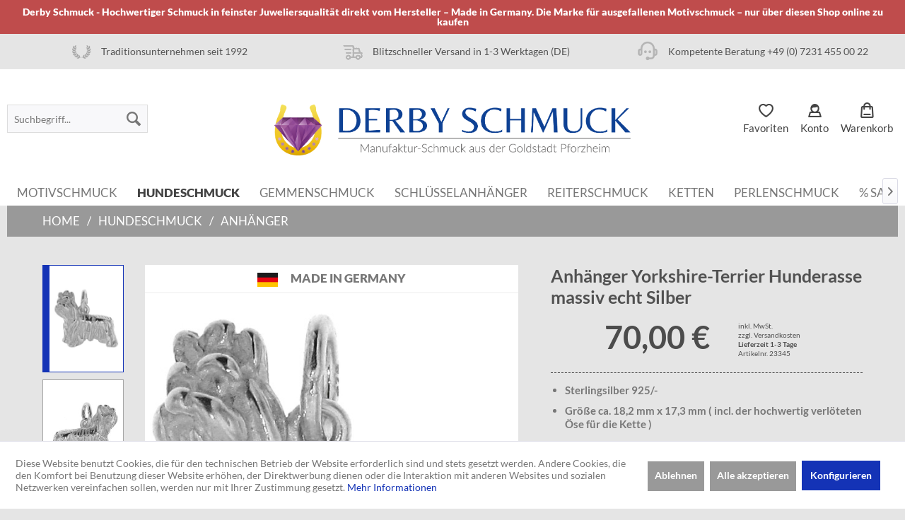

--- FILE ---
content_type: text/html; charset=UTF-8
request_url: https://derby-schmuck.de/anhaenger-yorkshire-terrier-hunderasse-massiv-echt-silber
body_size: 20985
content:
<!DOCTYPE html> <html class="no-js" lang="de" itemscope="itemscope" itemtype="https://schema.org/WebPage"> <head> <meta charset="utf-8"> <meta name="author" content="Derby-Schmuck" /> <meta name="robots" content="index,follow" /> <meta name="revisit-after" content="15 days" /> <meta name="keywords" content="beiden, ganz, mm, Unser, incl., kleines, Kerlchen., Der, Anhänger, jeden, Freund, Hunderasse, Yorkshire-Terrier. Sterlingsilber, 925/- Größe, ca. 182, x 173, verlöteten, hochwertig, Ein, Öse" /> <meta name="description" content="Bestellen Sie diesen bezaubernden Yorkshire Terrier Anhänger direkt beim Hersteller ✓ Feinste Qualität &amp; liebevolle Handarbeit ✓ Made in Germany" /> <meta property="og:type" content="product" /> <meta property="og:site_name" content="Derby International" /> <meta property="og:url" content="https://derby-schmuck.de/anhaenger-yorkshire-terrier-hunderasse-massiv-echt-silber" /> <meta property="og:title" content="Anhänger Yorkshire-Terrier Hunderasse massiv echt Silber" /> <meta property="og:description" content="Unser Yorkshire Terrier Schmuck-Anhänger&amp;nbsp;ist ganz fein gearbeitet, mit ganz viel Liebe zum Detail. Das Gesicht, Ohren, Schnauzbart, das lange Fell....Fein und detailliert ausgearbeitet mit allen rassetypischen Merkmalen. Massiv..." /> <meta property="og:image" content="https://derby-schmuck.de/media/image/a4/e7/35/Yorkshire-neuFilter-softsharp-1100x1100_1200x628.jpg" /> <meta property="product:brand" content="Derby International" /> <meta property="product:price" content="70,00" /> <meta property="product:product_link" content="https://derby-schmuck.de/anhaenger-yorkshire-terrier-hunderasse-massiv-echt-silber" /> <meta name="twitter:card" content="product" /> <meta name="twitter:site" content="Derby International" /> <meta name="twitter:title" content="Anhänger Yorkshire-Terrier Hunderasse massiv echt Silber" /> <meta name="twitter:description" content="Unser Yorkshire Terrier Schmuck-Anhänger&amp;nbsp;ist ganz fein gearbeitet, mit ganz viel Liebe zum Detail. Das Gesicht, Ohren, Schnauzbart, das lange Fell....Fein und detailliert ausgearbeitet mit allen rassetypischen Merkmalen. Massiv..." /> <meta name="twitter:image" content="https://derby-schmuck.de/media/image/a4/e7/35/Yorkshire-neuFilter-softsharp-1100x1100_1200x628.jpg" /> <meta itemprop="copyrightHolder" content="Derby International" /> <meta itemprop="copyrightYear" content="2014" /> <meta itemprop="isFamilyFriendly" content="True" /> <meta itemprop="image" content="https://derby-schmuck.de/media/image/18/ca/d8/derby_logo_y2.png" /> <meta name="viewport" content="width=device-width, initial-scale=1.0"> <meta name="mobile-web-app-capable" content="yes"> <meta name="apple-mobile-web-app-title" content="Derby International"> <meta name="apple-mobile-web-app-capable" content="yes"> <meta name="apple-mobile-web-app-status-bar-style" content="default"> <link rel="apple-touch-icon-precomposed" href="https://derby-schmuck.de/media/image/d5/37/82/Apple_Touch_Icon_Derby-Schmuck.png"> <link rel="shortcut icon" href="https://derby-schmuck.de/media/image/7e/fd/9f/Favicon_Derby-SchmuckXpCupd4NGffxc.png"> <meta name="msapplication-navbutton-color" content="#1433b6" /> <meta name="application-name" content="Derby International" /> <meta name="msapplication-starturl" content="https://derby-schmuck.de/" /> <meta name="msapplication-window" content="width=1024;height=768" /> <meta name="msapplication-TileImage" content="https://derby-schmuck.de/media/image/9d/a2/72/Windows_Kachel_Icon_Derby-Schmuck.png"> <meta name="msapplication-TileColor" content="#1433b6"> <meta name="theme-color" content="#1433b6" /> <link rel="canonical" href="https://derby-schmuck.de/anhaenger-yorkshire-terrier-hunderasse-massiv-echt-silber" /> <title itemprop="name">Yorkshire Terrier Schmuck-Anhänger massiv echt Silber </title> <link href="/web/cache/1754916313_ce3c16117bf9e3e1bc207a38d5a73c50.css" media="all" rel="stylesheet" type="text/css" /> <link type="text/css" media="all" rel="stylesheet" href="/engine/Shopware/Plugins/Community/Frontend/sKUZOPreisAufAnfrage/view/frontend/_resources/styles/PreisAufAnfrage.css" /> <script>
window.basketData = {
hasData: false,
data:[]
};
</script> <script>
var gaProperty = 'UA-125796850-1';
// Disable tracking if the opt-out cookie exists.
var disableStr = 'ga-disable-' + gaProperty;
if (document.cookie.indexOf(disableStr + '=true') > -1) {
window[disableStr] = true;
}
// Opt-out function
function gaOptout() {
document.cookie = disableStr + '=true; expires=Thu, 31 Dec 2199 23:59:59 UTC; path=/';
window[disableStr] = true;
}
</script> <div data-googleAnalytics="true" data-googleConversionID="" data-googleConversionLabel="" data-googleConversionLanguage="" data-googleTrackingID="UA-125796850-1" data-googleAnonymizeIp="1" data-googleOptOutCookie="1" data-googleTrackingLibrary="ua" data-realAmount="" data-showCookieNote="1" data-cookieNoteMode="1" > </div> </head> <body class="is--ctl-detail is--act-index" > <div data-paypalUnifiedMetaDataContainer="true" data-paypalUnifiedRestoreOrderNumberUrl="https://derby-schmuck.de/widgets/PaypalUnifiedOrderNumber/restoreOrderNumber" class="is--hidden"> </div> <aside class="banner-bar"> <div class="container"> <div class="banner-bar--item"> <div class="item--name">Derby Schmuck - Hochwertiger Schmuck in feinster Juweliersqualität direkt vom Hersteller – Made in Germany. Die Marke für ausgefallenen Motivschmuck – nur über diesen Shop online zu kaufen</div> </div> </div> </aside> <style> .banner-bar{ background: #BF4C4C !important; color: #FFF !important; } </style> <div class="page-wrap"> <noscript class="noscript-main"> <div class="alert is--warning"> <div class="alert--icon"> <i class="icon--element icon--warning"></i> </div> <div class="alert--content"> Um Derby&#x20;International in vollem Umfang nutzen zu k&ouml;nnen, empfehlen wir Ihnen Javascript in Ihrem Browser zu aktiveren. </div> </div> </noscript> <header class="header-main"> <aside class="trust-bar"> <div class="container"> <div class="trust-bar--item"> <div class="item--icon"><img src="/themes/Frontend/Derby/frontend/_public/src/img/icons/lorbeer.png" alt="Traditionsunternehmen seit 1992" /></div> <div class="item--name">Traditionsunternehmen seit 1992</div> </div> <div class="trust-bar--item"> <div class="item--icon"><img src="/themes/Frontend/Derby/frontend/_public/src/img/icons/trust2.png" alt="Blitzschneller Versand in 1-3 Werktagen (DE)" /></div> <div class="item--name">Blitzschneller Versand in 1-3 Werktagen (DE)</div> </div> <div class="trust-bar--item"> <div class="item--icon"><img src="/themes/Frontend/Derby/frontend/_public/src/img/icons/trust3.png" alt="Kompetente Beratung +49 (0) 7231 455 00 22" /></div> <div class="item--name">Kompetente Beratung +49 (0) 7231 455 00 22</div> </div> </div> </aside> <div class="container header--navigation"> <div class="navigation--entry entry--search" role="menuitem" data-search="true" aria-haspopup="true"> <a class="btn entry--link entry--trigger" href="#show-hide--search" title="Suche anzeigen / schließen"> <i class="icon--search"></i> <span class="search--display">Suchen</span> </a> <form action="/search" method="get" class="main-search--form"> <input type="search" name="sSearch" aria-label="Suchbegriff..." class="main-search--field" autocomplete="off" autocapitalize="off" placeholder="Suchbegriff..." maxlength="30" /> <button type="submit" class="main-search--button" aria-label="Suchen"> <i class="icon--search"></i> <span class="main-search--text">Suchen</span> </button> <div class="form--ajax-loader">&nbsp;</div> </form> <div class="main-search--results"></div> </div> <div class="shop-navi-container"> <nav class="shop--navigation block-group"> <ul class="navigation--list block-group" role="menubar"> <li class="navigation--entry entry--menu-left" role="menuitem"> <a class="entry--link entry--trigger btn is--icon-left" href="#mobile-nav" data-mobilenav="true" > <i class="icon--menu"></i> Menü </a> </li> <li class="navigation--entry entry--account entry--wishlist" role="menuitem"> <a href="https://derby-schmuck.de/note" title="Favoriten" class="entry--link account--link"> <i class="derby-heart"></i> <span class="account--display">Favoriten</span> </a> </li> <li class="navigation--entry entry--search" role="menuitem" data-search="true" aria-haspopup="true" data-minLength="3"> <a class="btn entry--link entry--trigger" href="#show-hide--search" title="Suche anzeigen / schließen" aria-label="Suche anzeigen / schließen"> <i class="icon--search"></i> <span class="search--display">Suchen</span> </a> <form action="/search" method="get" class="main-search--form"> <input type="search" name="sSearch" aria-label="Suchbegriff..." class="main-search--field" autocomplete="off" autocapitalize="off" placeholder="Suchbegriff..." maxlength="30" /> <button type="submit" class="main-search--button" aria-label="Suchen"> <i class="icon--search"></i> <span class="main-search--text">Suchen</span> </button> <div class="form--ajax-loader">&nbsp;</div> </form> <div class="main-search--results"></div> </li>  <li class="navigation--entry entry--account" role="menuitem"> <a href="https://derby-schmuck.de/account" title="Konto" class="entry--link account--link"> <i class="derby-person"></i> <span class="account--display"> Konto </span> </a> </li> <li class="navigation--entry entry--cart" role="menuitem"> <a class="entry--link cart--link " href="https://derby-schmuck.de/checkout/cart" title="Warenkorb"> <i class="derby-bag"></i> <span class="cart--display"> Warenkorb </span> </a> <div class="ajax-loader">&nbsp;</div> </li>  </ul> </nav> <div class="mobile--nav"> <ul class="menu--list menu--level-0"> <li class="menu--list-item item--level-0 deeper"> <a href="https://derby-schmuck.de/motivschmuck/" class="menu--list-item-link" title="Motivschmuck">Motivschmuck</a> <ul class="menu--list menu--level-1"> <li class="menu--list-item item--level-1 "> <a href="https://derby-schmuck.de/motivschmuck/beruf-werkzeug/" class="menu--list-item-link" title="Beruf &amp; Werkzeug ">Beruf & Werkzeug </a> </li> <li class="menu--list-item item--level-1 "> <a href="https://derby-schmuck.de/motivschmuck/buchstaben-alphabet/" class="menu--list-item-link" title="Buchstaben Alphabet">Buchstaben Alphabet</a> </li> <li class="menu--list-item item--level-1 "> <a href="https://derby-schmuck.de/motivschmuck/chinesische-schriftzeichen/" class="menu--list-item-link" title="Chinesische Schriftzeichen">Chinesische Schriftzeichen</a> </li> <li class="menu--list-item item--level-1 "> <a href="https://derby-schmuck.de/motivschmuck/fabelwesen-maerchenfiguren/" class="menu--list-item-link" title="Fabelwesen &amp; Märchenfiguren">Fabelwesen & Märchenfiguren</a> </li> <li class="menu--list-item item--level-1 "> <a href="https://derby-schmuck.de/motivschmuck/flugzeuge-fahrzeuge/" class="menu--list-item-link" title="Flugzeuge &amp; Fahrzeuge">Flugzeuge & Fahrzeuge</a> </li> <li class="menu--list-item item--level-1 "> <a href="https://derby-schmuck.de/motivschmuck/gluecksbringer-talisman/" class="menu--list-item-link" title="Glücksbringer &amp; Talisman">Glücksbringer & Talisman</a> </li> <li class="menu--list-item item--level-1 "> <a href="https://derby-schmuck.de/motivschmuck/jagd-trachtenschmuck/" class="menu--list-item-link" title="Jagd &amp; Trachtenschmuck">Jagd & Trachtenschmuck</a> </li> <li class="menu--list-item item--level-1 "> <a href="https://derby-schmuck.de/motivschmuck/liebe-herzen-erotik/" class="menu--list-item-link" title="Liebe Herzen &amp; Erotik">Liebe Herzen & Erotik</a> </li> <li class="menu--list-item item--level-1 "> <a href="https://derby-schmuck.de/motivschmuck/kreuze-religion/" class="menu--list-item-link" title="Kreuze &amp; Religion">Kreuze & Religion</a> </li> <li class="menu--list-item item--level-1 "> <a href="https://derby-schmuck.de/motivschmuck/musik/" class="menu--list-item-link" title="Musik">Musik</a> </li> <li class="menu--list-item item--level-1 "> <a href="https://derby-schmuck.de/motivschmuck/pflanzen/" class="menu--list-item-link" title="Pflanzen">Pflanzen</a> </li> <li class="menu--list-item item--level-1 deeper"> <a href="https://derby-schmuck.de/motivschmuck/sport/" class="menu--list-item-link" title="Sport">Sport</a> <ul class="menu--list menu--level-2"> <li class="menu--list-item item--level-2 "> <a href="https://derby-schmuck.de/motivschmuck/sport/wassersport/" class="menu--list-item-link" title="Wassersport">Wassersport</a> </li> <li class="menu--list-item item--level-2 "> <a href="https://derby-schmuck.de/motivschmuck/sport/wintersport/" class="menu--list-item-link" title="Wintersport">Wintersport</a> </li> <li class="menu--list-item item--level-2 "> <a href="https://derby-schmuck.de/motivschmuck/sport/ballsport/" class="menu--list-item-link" title="Ballsport">Ballsport</a> </li> <li class="menu--list-item item--level-2 "> <a href="https://derby-schmuck.de/motivschmuck/sport/fahrsport-flugsport/" class="menu--list-item-link" title="Fahrsport &amp; Flugsport">Fahrsport & Flugsport</a> </li> <li class="menu--list-item item--level-2 "> <a href="https://derby-schmuck.de/motivschmuck/sport/kampfsport-kraftsport/" class="menu--list-item-link" title="Kampfsport &amp; Kraftsport">Kampfsport & Kraftsport</a> </li> <li class="menu--list-item item--level-2 "> <a href="https://derby-schmuck.de/motivschmuck/sport/freizeit-sport-hobby/" class="menu--list-item-link" title="Freizeit Sport &amp; Hobby">Freizeit Sport & Hobby</a> </li> <li class="menu--list-item item--level-2 "> <a href="https://derby-schmuck.de/motivschmuck/sport/laufsport-turnen/" class="menu--list-item-link" title="Laufsport &amp; Turnen">Laufsport & Turnen</a> </li> </ul> </li> <li class="menu--list-item item--level-1 deeper"> <a href="https://derby-schmuck.de/motivschmuck/sternzeichen-tierkreiszeichen/" class="menu--list-item-link" title="Sternzeichen - Tierkreiszeichen">Sternzeichen - Tierkreiszeichen</a> <ul class="menu--list menu--level-2"> <li class="menu--list-item item--level-2 "> <a href="https://derby-schmuck.de/motivschmuck/sternzeichen-tierkreiszeichen/deutsche/" class="menu--list-item-link" title="deutsche">deutsche</a> </li> <li class="menu--list-item item--level-2 "> <a href="https://derby-schmuck.de/motivschmuck/sternzeichen-tierkreiszeichen/chinesische/" class="menu--list-item-link" title="chinesische">chinesische</a> </li> </ul> </li> <li class="menu--list-item item--level-1 deeper"> <a href="https://derby-schmuck.de/motivschmuck/tiere/" class="menu--list-item-link" title="Tiere">Tiere</a> <ul class="menu--list menu--level-2"> <li class="menu--list-item item--level-2 "> <a href="https://derby-schmuck.de/motivschmuck/tiere/fische-meerestiere/" class="menu--list-item-link" title="Fische &amp; Meerestiere">Fische & Meerestiere</a> </li> <li class="menu--list-item item--level-2 "> <a href="https://derby-schmuck.de/motivschmuck/tiere/voegel-fledermaus/" class="menu--list-item-link" title="Vögel &amp; Fledermaus">Vögel & Fledermaus</a> </li> <li class="menu--list-item item--level-2 "> <a href="https://derby-schmuck.de/motivschmuck/tiere/katzen/" class="menu--list-item-link" title="Katzen">Katzen</a> </li> <li class="menu--list-item item--level-2 "> <a href="https://derby-schmuck.de/motivschmuck/tiere/einheimische-tiere/" class="menu--list-item-link" title="Einheimische Tiere">Einheimische Tiere</a> </li> <li class="menu--list-item item--level-2 "> <a href="https://derby-schmuck.de/motivschmuck/tiere/exotische-tiere/" class="menu--list-item-link" title="Exotische Tiere">Exotische Tiere</a> </li> </ul> </li> </ul> </li> <li class="menu--list-item item--level-0 deeper"> <a href="https://derby-schmuck.de/hundeschmuck/" class="menu--list-item-link" title="Hundeschmuck">Hundeschmuck</a> <ul class="menu--list menu--level-1"> <li class="menu--list-item item--level-1 "> <a href="https://derby-schmuck.de/hundeschmuck/anhaenger/" class="menu--list-item-link" title="Anhänger">Anhänger</a> </li> <li class="menu--list-item item--level-1 "> <a href="https://derby-schmuck.de/hundeschmuck/charms-mit-karabiner/" class="menu--list-item-link" title="Charms mit Karabiner">Charms mit Karabiner</a> </li> <li class="menu--list-item item--level-1 "> <a href="https://derby-schmuck.de/hundeschmuck/schluesselanhaenger/" class="menu--list-item-link" title="Schlüsselanhänger">Schlüsselanhänger</a> </li> <li class="menu--list-item item--level-1 "> <a href="https://derby-schmuck.de/hundeschmuck/gravurschilder-fuer-hunde/" class="menu--list-item-link" title="Gravurschilder für Hunde">Gravurschilder für Hunde</a> </li> </ul> </li> <li class="menu--list-item item--level-0 deeper"> <a href="https://derby-schmuck.de/gemmenschmuck/" class="menu--list-item-link" title="Gemmenschmuck">Gemmenschmuck</a> <ul class="menu--list menu--level-1"> <li class="menu--list-item item--level-1 deeper"> <a href="https://derby-schmuck.de/gemmenschmuck/anhaenger/" class="menu--list-item-link" title="Anhänger">Anhänger</a> <ul class="menu--list menu--level-2"> <li class="menu--list-item item--level-2 "> <a href="https://derby-schmuck.de/gemmenschmuck/anhaenger/klassiker/" class="menu--list-item-link" title="Klassiker">Klassiker</a> </li> <li class="menu--list-item item--level-2 "> <a href="https://derby-schmuck.de/gemmenschmuck/anhaenger/tiere/" class="menu--list-item-link" title="Tiere">Tiere</a> </li> <li class="menu--list-item item--level-2 "> <a href="https://derby-schmuck.de/gemmenschmuck/anhaenger/hunderassen/" class="menu--list-item-link" title="Hunderassen">Hunderassen</a> </li> <li class="menu--list-item item--level-2 "> <a href="https://derby-schmuck.de/gemmenschmuck/anhaenger/pferde/" class="menu--list-item-link" title="Pferde">Pferde</a> </li> <li class="menu--list-item item--level-2 "> <a href="https://derby-schmuck.de/gemmenschmuck/anhaenger/sternzeichen-tierkreiszeichen/" class="menu--list-item-link" title="Sternzeichen - Tierkreiszeichen">Sternzeichen - Tierkreiszeichen</a> </li> </ul> </li> <li class="menu--list-item item--level-1 "> <a href="https://derby-schmuck.de/gemmenschmuck/charms-mit-karabiner/" class="menu--list-item-link" title="Charms mit Karabiner">Charms mit Karabiner</a> </li> <li class="menu--list-item item--level-1 deeper"> <a href="https://derby-schmuck.de/gemmenschmuck/ringe/" class="menu--list-item-link" title="Ringe">Ringe</a> <ul class="menu--list menu--level-2"> <li class="menu--list-item item--level-2 "> <a href="https://derby-schmuck.de/gemmenschmuck/ringe/klassiker/" class="menu--list-item-link" title="Klassiker">Klassiker</a> </li> <li class="menu--list-item item--level-2 "> <a href="https://derby-schmuck.de/gemmenschmuck/ringe/pferde-reitsport/" class="menu--list-item-link" title="Pferde &amp; Reitsport">Pferde & Reitsport</a> </li> <li class="menu--list-item item--level-2 "> <a href="https://derby-schmuck.de/gemmenschmuck/ringe/tiere-hunderassen/" class="menu--list-item-link" title="Tiere &amp; Hunderassen">Tiere & Hunderassen</a> </li> <li class="menu--list-item item--level-2 "> <a href="https://derby-schmuck.de/gemmenschmuck/ringe/sternzeichen-tierkreiszeichen/" class="menu--list-item-link" title="Sternzeichen - Tierkreiszeichen">Sternzeichen - Tierkreiszeichen</a> </li> </ul> </li> <li class="menu--list-item item--level-1 "> <a href="https://derby-schmuck.de/gemmenschmuck/broschen/" class="menu--list-item-link" title="Broschen">Broschen</a> </li> <li class="menu--list-item item--level-1 "> <a href="https://derby-schmuck.de/gemmenschmuck/manschettenknoepfe/" class="menu--list-item-link" title="Manschettenknöpfe">Manschettenknöpfe</a> </li> </ul> </li> <li class="menu--list-item item--level-0 deeper"> <a href="https://derby-schmuck.de/schluesselanhaenger/" class="menu--list-item-link" title="Schlüsselanhänger">Schlüsselanhänger</a> <ul class="menu--list menu--level-1"> <li class="menu--list-item item--level-1 "> <a href="https://derby-schmuck.de/schluesselanhaenger/berufe/" class="menu--list-item-link" title="Berufe">Berufe</a> </li> <li class="menu--list-item item--level-1 "> <a href="https://derby-schmuck.de/schluesselanhaenger/gluecksbringer/" class="menu--list-item-link" title="Glücksbringer">Glücksbringer</a> </li> <li class="menu--list-item item--level-1 "> <a href="https://derby-schmuck.de/schluesselanhaenger/hunderassen/" class="menu--list-item-link" title="Hunderassen">Hunderassen</a> </li> <li class="menu--list-item item--level-1 "> <a href="https://derby-schmuck.de/schluesselanhaenger/musik/" class="menu--list-item-link" title="Musik">Musik</a> </li> <li class="menu--list-item item--level-1 "> <a href="https://derby-schmuck.de/schluesselanhaenger/sport/" class="menu--list-item-link" title="Sport">Sport</a> </li> <li class="menu--list-item item--level-1 "> <a href="https://derby-schmuck.de/schluesselanhaenger/tiere/" class="menu--list-item-link" title="Tiere">Tiere</a> </li> </ul> </li> <li class="menu--list-item item--level-0 deeper"> <a href="https://derby-schmuck.de/reiterschmuck/" class="menu--list-item-link" title="Reiterschmuck">Reiterschmuck</a> <ul class="menu--list menu--level-1"> <li class="menu--list-item item--level-1 deeper"> <a href="https://derby-schmuck.de/reiterschmuck/anhaenger/" class="menu--list-item-link" title="Anhänger">Anhänger</a> <ul class="menu--list menu--level-2"> <li class="menu--list-item item--level-2 "> <a href="https://derby-schmuck.de/reiterschmuck/anhaenger/brandzeichen/" class="menu--list-item-link" title="Brandzeichen">Brandzeichen</a> </li> <li class="menu--list-item item--level-2 "> <a href="https://derby-schmuck.de/reiterschmuck/anhaenger/pferde/" class="menu--list-item-link" title="Pferde">Pferde</a> </li> <li class="menu--list-item item--level-2 "> <a href="https://derby-schmuck.de/reiterschmuck/anhaenger/reitzubehoer/" class="menu--list-item-link" title="Reitzubehör">Reitzubehör</a> </li> <li class="menu--list-item item--level-2 "> <a href="https://derby-schmuck.de/reiterschmuck/anhaenger/hufeisen/" class="menu--list-item-link" title="Hufeisen">Hufeisen</a> </li> <li class="menu--list-item item--level-2 "> <a href="https://derby-schmuck.de/reiterschmuck/anhaenger/westernreiten/" class="menu--list-item-link" title="Westernreiten">Westernreiten</a> </li> </ul> </li> <li class="menu--list-item item--level-1 "> <a href="https://derby-schmuck.de/reiterschmuck/armbaender/" class="menu--list-item-link" title="Armbänder">Armbänder</a> </li> <li class="menu--list-item item--level-1 "> <a href="https://derby-schmuck.de/reiterschmuck/broschen-plastronnadeln/" class="menu--list-item-link" title="Broschen &amp; Plastronnadeln">Broschen & Plastronnadeln</a> </li> <li class="menu--list-item item--level-1 "> <a href="https://derby-schmuck.de/reiterschmuck/collier-halsketten/" class="menu--list-item-link" title="Collier Halsketten">Collier Halsketten</a> </li> <li class="menu--list-item item--level-1 deeper"> <a href="https://derby-schmuck.de/reiterschmuck/charms-mit-karabiner/" class="menu--list-item-link" title="Charms mit Karabiner">Charms mit Karabiner</a> <ul class="menu--list menu--level-2"> <li class="menu--list-item item--level-2 "> <a href="https://derby-schmuck.de/reiterschmuck/charms-mit-karabiner/brandzeichen/" class="menu--list-item-link" title="Brandzeichen">Brandzeichen</a> </li> <li class="menu--list-item item--level-2 "> <a href="https://derby-schmuck.de/reiterschmuck/charms-mit-karabiner/pferde/" class="menu--list-item-link" title="Pferde">Pferde</a> </li> <li class="menu--list-item item--level-2 "> <a href="https://derby-schmuck.de/reiterschmuck/charms-mit-karabiner/reitzubehoer/" class="menu--list-item-link" title="Reitzubehör">Reitzubehör</a> </li> </ul> </li> <li class="menu--list-item item--level-1 "> <a href="https://derby-schmuck.de/reiterschmuck/krawattenhalter/" class="menu--list-item-link" title="Krawattenhalter">Krawattenhalter</a> </li> <li class="menu--list-item item--level-1 "> <a href="https://derby-schmuck.de/reiterschmuck/manschettenknoepfe/" class="menu--list-item-link" title="Manschettenknöpfe">Manschettenknöpfe</a> </li> <li class="menu--list-item item--level-1 "> <a href="https://derby-schmuck.de/reiterschmuck/reversnadeln-krawattennadeln/" class="menu--list-item-link" title="Reversnadeln &amp; Krawattennadeln">Reversnadeln & Krawattennadeln</a> </li> <li class="menu--list-item item--level-1 "> <a href="https://derby-schmuck.de/reiterschmuck/ohrschmuck/" class="menu--list-item-link" title="Ohrschmuck">Ohrschmuck</a> </li> <li class="menu--list-item item--level-1 deeper"> <a href="https://derby-schmuck.de/reiterschmuck/ringe/" class="menu--list-item-link" title="Ringe">Ringe</a> <ul class="menu--list menu--level-2"> <li class="menu--list-item item--level-2 "> <a href="https://derby-schmuck.de/reiterschmuck/ringe/pferde/" class="menu--list-item-link" title="Pferde">Pferde</a> </li> <li class="menu--list-item item--level-2 "> <a href="https://derby-schmuck.de/reiterschmuck/ringe/hufeisen/" class="menu--list-item-link" title="Hufeisen">Hufeisen</a> </li> <li class="menu--list-item item--level-2 "> <a href="https://derby-schmuck.de/reiterschmuck/ringe/reitzubehoer/" class="menu--list-item-link" title="Reitzubehör">Reitzubehör</a> </li> </ul> </li> <li class="menu--list-item item--level-1 "> <a href="https://derby-schmuck.de/reiterschmuck/schluesselanhaenger/" class="menu--list-item-link" title="Schlüsselanhänger">Schlüsselanhänger</a> </li> <li class="menu--list-item item--level-1 "> <a href="https://derby-schmuck.de/reiterschmuck/gravurschilder-fuer-pferde/" class="menu--list-item-link" title="Gravurschilder für Pferde">Gravurschilder für Pferde</a> </li> </ul> </li> <li class="menu--list-item item--level-0 deeper"> <a href="https://derby-schmuck.de/ketten/" class="menu--list-item-link" title="Ketten">Ketten</a> <ul class="menu--list menu--level-1"> <li class="menu--list-item item--level-1 "> <a href="https://derby-schmuck.de/ketten/ketten-fuer-anhaenger/" class="menu--list-item-link" title="Ketten für Anhänger">Ketten für Anhänger</a> </li> <li class="menu--list-item item--level-1 "> <a href="https://derby-schmuck.de/ketten/kautschukketten/" class="menu--list-item-link" title="Kautschukketten">Kautschukketten</a> </li> <li class="menu--list-item item--level-1 "> <a href="https://derby-schmuck.de/ketten/omegareifen/" class="menu--list-item-link" title="Omegareifen">Omegareifen</a> </li> <li class="menu--list-item item--level-1 "> <a href="https://derby-schmuck.de/ketten/schmuckketten/" class="menu--list-item-link" title="Schmuckketten">Schmuckketten</a> </li> <li class="menu--list-item item--level-1 "> <a href="https://derby-schmuck.de/ketten/farbsteinketten/" class="menu--list-item-link" title="Farbsteinketten">Farbsteinketten</a> </li> <li class="menu--list-item item--level-1 "> <a href="https://derby-schmuck.de/ketten/gliederarmband-fuer-charms/" class="menu--list-item-link" title="Gliederarmband für Charms">Gliederarmband für Charms</a> </li> </ul> </li> <li class="menu--list-item item--level-0 "> <a href="https://derby-schmuck.de/perlenschmuck/" class="menu--list-item-link" title="Perlenschmuck">Perlenschmuck</a> </li> <li class="menu--list-item item--level-0 "> <a href="https://derby-schmuck.de/sale/" class="menu--list-item-link" title="% SALE">% SALE</a> </li> </ul> </div> </div> <div class="logo-main block-group" role="banner"> <div class="logo--shop block"> <a class="logo--link" href="https://derby-schmuck.de/" title="Derby International - zur Startseite wechseln"> <picture> <source srcset="https://derby-schmuck.de/media/image/18/ca/d8/derby_logo_y2.png" media="(min-width: 78.75em)"> <source srcset="https://derby-schmuck.de/media/image/18/ca/d8/derby_logo_y2.png" media="(min-width: 64em)"> <source srcset="https://derby-schmuck.de/media/image/18/ca/d8/derby_logo_y2.png" media="(min-width: 48em)"> <img srcset="https://derby-schmuck.de/media/image/18/ca/d8/derby_logo_y2.png" alt="Derby International - zur Startseite wechseln" /> </picture> </a> </div> </div> <div class="container--ajax-cart" data-collapse-cart="true" data-displayMode="offcanvas"></div> </div> </header> <nav class="navigation-main"> <div class="container"> <div class="navigation--inner" data-menu-scroller="true" data-listSelector=".navigation--list.container" data-viewPortSelector=".navigation--list-wrapper"> <div class="navigation--list-wrapper"> <ul class="navigation--list container" role="menubar" itemscope="itemscope" itemtype="https://schema.org/SiteNavigationElement"> <li class="navigation--entry" role="menuitem"><a class="navigation--link" href="https://derby-schmuck.de/motivschmuck/" title="Motivschmuck" aria-label="Motivschmuck" itemprop="url"><span itemprop="name">Motivschmuck</span></a></li><li class="navigation--entry is--active" role="menuitem"><a class="navigation--link is--active" href="https://derby-schmuck.de/hundeschmuck/" title="Hundeschmuck" aria-label="Hundeschmuck" itemprop="url"><span itemprop="name">Hundeschmuck</span></a></li><li class="navigation--entry" role="menuitem"><a class="navigation--link" href="https://derby-schmuck.de/gemmenschmuck/" title="Gemmenschmuck" aria-label="Gemmenschmuck" itemprop="url"><span itemprop="name">Gemmenschmuck</span></a></li><li class="navigation--entry" role="menuitem"><a class="navigation--link" href="https://derby-schmuck.de/schluesselanhaenger/" title="Schlüsselanhänger" aria-label="Schlüsselanhänger" itemprop="url"><span itemprop="name">Schlüsselanhänger</span></a></li><li class="navigation--entry" role="menuitem"><a class="navigation--link" href="https://derby-schmuck.de/reiterschmuck/" title="Reiterschmuck" aria-label="Reiterschmuck" itemprop="url"><span itemprop="name">Reiterschmuck</span></a></li><li class="navigation--entry" role="menuitem"><a class="navigation--link" href="https://derby-schmuck.de/ketten/" title="Ketten" aria-label="Ketten" itemprop="url"><span itemprop="name">Ketten</span></a></li><li class="navigation--entry" role="menuitem"><a class="navigation--link" href="https://derby-schmuck.de/perlenschmuck/" title="Perlenschmuck" aria-label="Perlenschmuck" itemprop="url"><span itemprop="name">Perlenschmuck</span></a></li><li class="navigation--entry" role="menuitem"><a class="navigation--link" href="https://derby-schmuck.de/sale/" title="% SALE" aria-label="% SALE" itemprop="url"><span itemprop="name">% SALE</span></a></li> </ul> </div> <div class="advanced-menu" data-advanced-menu="true" data-hoverDelay="250"> <div class="menu--container"> <div class="button-container"> <a href="https://derby-schmuck.de/motivschmuck/" class="button--category" aria-label="Zur Kategorie Motivschmuck" title="Zur Kategorie Motivschmuck"> <i class="icon--arrow-right"></i> Zur Kategorie Motivschmuck </a> <span class="button--close"> <i class="icon--cross"></i> </span> </div> <div class="content--wrapper has--content has--teaser"> <ul class="menu--list menu--level-0 columns--3" style="width: 75%;"> <li class="menu--list-item item--level-0" style="width: 100%"> <a href="https://derby-schmuck.de/motivschmuck/beruf-werkzeug/" class="menu--list-item-link" aria-label="Beruf &amp; Werkzeug " title="Beruf &amp; Werkzeug ">Beruf & Werkzeug </a> </li> <li class="menu--list-item item--level-0" style="width: 100%"> <a href="https://derby-schmuck.de/motivschmuck/buchstaben-alphabet/" class="menu--list-item-link" aria-label="Buchstaben Alphabet" title="Buchstaben Alphabet">Buchstaben Alphabet</a> </li> <li class="menu--list-item item--level-0" style="width: 100%"> <a href="https://derby-schmuck.de/motivschmuck/chinesische-schriftzeichen/" class="menu--list-item-link" aria-label="Chinesische Schriftzeichen" title="Chinesische Schriftzeichen">Chinesische Schriftzeichen</a> </li> <li class="menu--list-item item--level-0" style="width: 100%"> <a href="https://derby-schmuck.de/motivschmuck/fabelwesen-maerchenfiguren/" class="menu--list-item-link" aria-label="Fabelwesen &amp; Märchenfiguren" title="Fabelwesen &amp; Märchenfiguren">Fabelwesen & Märchenfiguren</a> </li> <li class="menu--list-item item--level-0" style="width: 100%"> <a href="https://derby-schmuck.de/motivschmuck/flugzeuge-fahrzeuge/" class="menu--list-item-link" aria-label="Flugzeuge &amp; Fahrzeuge" title="Flugzeuge &amp; Fahrzeuge">Flugzeuge & Fahrzeuge</a> </li> <li class="menu--list-item item--level-0" style="width: 100%"> <a href="https://derby-schmuck.de/motivschmuck/gluecksbringer-talisman/" class="menu--list-item-link" aria-label="Glücksbringer &amp; Talisman" title="Glücksbringer &amp; Talisman">Glücksbringer & Talisman</a> </li> <li class="menu--list-item item--level-0" style="width: 100%"> <a href="https://derby-schmuck.de/motivschmuck/jagd-trachtenschmuck/" class="menu--list-item-link" aria-label="Jagd &amp; Trachtenschmuck" title="Jagd &amp; Trachtenschmuck">Jagd & Trachtenschmuck</a> </li> <li class="menu--list-item item--level-0" style="width: 100%"> <a href="https://derby-schmuck.de/motivschmuck/liebe-herzen-erotik/" class="menu--list-item-link" aria-label="Liebe Herzen &amp; Erotik" title="Liebe Herzen &amp; Erotik">Liebe Herzen & Erotik</a> </li> <li class="menu--list-item item--level-0" style="width: 100%"> <a href="https://derby-schmuck.de/motivschmuck/kreuze-religion/" class="menu--list-item-link" aria-label="Kreuze &amp; Religion" title="Kreuze &amp; Religion">Kreuze & Religion</a> </li> <li class="menu--list-item item--level-0" style="width: 100%"> <a href="https://derby-schmuck.de/motivschmuck/musik/" class="menu--list-item-link" aria-label="Musik" title="Musik">Musik</a> </li> <li class="menu--list-item item--level-0" style="width: 100%"> <a href="https://derby-schmuck.de/motivschmuck/pflanzen/" class="menu--list-item-link" aria-label="Pflanzen" title="Pflanzen">Pflanzen</a> </li> <li class="menu--list-item item--level-0" style="width: 100%"> <a href="https://derby-schmuck.de/motivschmuck/sport/" class="menu--list-item-link" aria-label="Sport" title="Sport">Sport</a> <ul class="menu--list menu--level-1 columns--3"> <li class="menu--list-item item--level-1"> <a href="https://derby-schmuck.de/motivschmuck/sport/wassersport/" class="menu--list-item-link" aria-label="Wassersport" title="Wassersport">Wassersport</a> </li> <li class="menu--list-item item--level-1"> <a href="https://derby-schmuck.de/motivschmuck/sport/wintersport/" class="menu--list-item-link" aria-label="Wintersport" title="Wintersport">Wintersport</a> </li> <li class="menu--list-item item--level-1"> <a href="https://derby-schmuck.de/motivschmuck/sport/ballsport/" class="menu--list-item-link" aria-label="Ballsport" title="Ballsport">Ballsport</a> </li> <li class="menu--list-item item--level-1"> <a href="https://derby-schmuck.de/motivschmuck/sport/fahrsport-flugsport/" class="menu--list-item-link" aria-label="Fahrsport &amp; Flugsport" title="Fahrsport &amp; Flugsport">Fahrsport & Flugsport</a> </li> <li class="menu--list-item item--level-1"> <a href="https://derby-schmuck.de/motivschmuck/sport/kampfsport-kraftsport/" class="menu--list-item-link" aria-label="Kampfsport &amp; Kraftsport" title="Kampfsport &amp; Kraftsport">Kampfsport & Kraftsport</a> </li> <li class="menu--list-item item--level-1"> <a href="https://derby-schmuck.de/motivschmuck/sport/freizeit-sport-hobby/" class="menu--list-item-link" aria-label="Freizeit Sport &amp; Hobby" title="Freizeit Sport &amp; Hobby">Freizeit Sport & Hobby</a> </li> <li class="menu--list-item item--level-1"> <a href="https://derby-schmuck.de/motivschmuck/sport/laufsport-turnen/" class="menu--list-item-link" aria-label="Laufsport &amp; Turnen" title="Laufsport &amp; Turnen">Laufsport & Turnen</a> </li> </ul> </li> <li class="menu--list-item item--level-0" style="width: 100%"> <a href="https://derby-schmuck.de/motivschmuck/sternzeichen-tierkreiszeichen/" class="menu--list-item-link" aria-label="Sternzeichen - Tierkreiszeichen" title="Sternzeichen - Tierkreiszeichen">Sternzeichen - Tierkreiszeichen</a> <ul class="menu--list menu--level-1 columns--3"> <li class="menu--list-item item--level-1"> <a href="https://derby-schmuck.de/motivschmuck/sternzeichen-tierkreiszeichen/deutsche/" class="menu--list-item-link" aria-label="deutsche" title="deutsche">deutsche</a> </li> <li class="menu--list-item item--level-1"> <a href="https://derby-schmuck.de/motivschmuck/sternzeichen-tierkreiszeichen/chinesische/" class="menu--list-item-link" aria-label="chinesische" title="chinesische">chinesische</a> </li> </ul> </li> <li class="menu--list-item item--level-0" style="width: 100%"> <a href="https://derby-schmuck.de/motivschmuck/tiere/" class="menu--list-item-link" aria-label="Tiere" title="Tiere">Tiere</a> <ul class="menu--list menu--level-1 columns--3"> <li class="menu--list-item item--level-1"> <a href="https://derby-schmuck.de/motivschmuck/tiere/fische-meerestiere/" class="menu--list-item-link" aria-label="Fische &amp; Meerestiere" title="Fische &amp; Meerestiere">Fische & Meerestiere</a> </li> <li class="menu--list-item item--level-1"> <a href="https://derby-schmuck.de/motivschmuck/tiere/voegel-fledermaus/" class="menu--list-item-link" aria-label="Vögel &amp; Fledermaus" title="Vögel &amp; Fledermaus">Vögel & Fledermaus</a> </li> <li class="menu--list-item item--level-1"> <a href="https://derby-schmuck.de/motivschmuck/tiere/katzen/" class="menu--list-item-link" aria-label="Katzen" title="Katzen">Katzen</a> </li> <li class="menu--list-item item--level-1"> <a href="https://derby-schmuck.de/motivschmuck/tiere/einheimische-tiere/" class="menu--list-item-link" aria-label="Einheimische Tiere" title="Einheimische Tiere">Einheimische Tiere</a> </li> <li class="menu--list-item item--level-1"> <a href="https://derby-schmuck.de/motivschmuck/tiere/exotische-tiere/" class="menu--list-item-link" aria-label="Exotische Tiere" title="Exotische Tiere">Exotische Tiere</a> </li> </ul> </li> </ul> <div class="menu--delimiter" style="right: 25%;"></div> <div class="menu--teaser" style="width: 25%;"> <div class="teaser--headline">Exklusiver Schmuck mit Pferdemotiven, Tiermotiven, Hunderassen, Sportarten, Berufen, Fahrzeugen, Flugzeugen und vielem mehr</div> <div class="teaser--text"> Derby Schmuck ist Hersteller von außergewöhnlichem Motivschmuck, hergestellt in der Goldstadt Pforzheim . Berufssymbole, Tiermotive, Hunderassen, Sportarten, Sternzeichen, Glücksbringer, Motive rund um Herz und Liebe, Glaubenssymbole,... <a class="teaser--text-link" href="https://derby-schmuck.de/motivschmuck/" aria-label="mehr erfahren" title="mehr erfahren"> mehr erfahren </a> </div> </div> </div> </div> <div class="menu--container"> <div class="button-container"> <a href="https://derby-schmuck.de/hundeschmuck/" class="button--category" aria-label="Zur Kategorie Hundeschmuck" title="Zur Kategorie Hundeschmuck"> <i class="icon--arrow-right"></i> Zur Kategorie Hundeschmuck </a> <span class="button--close"> <i class="icon--cross"></i> </span> </div> <div class="content--wrapper has--content has--teaser"> <ul class="menu--list menu--level-0 columns--3" style="width: 75%;"> <li class="menu--list-item item--level-0" style="width: 100%"> <a href="https://derby-schmuck.de/hundeschmuck/anhaenger/" class="menu--list-item-link" aria-label="Anhänger" title="Anhänger">Anhänger</a> </li> <li class="menu--list-item item--level-0" style="width: 100%"> <a href="https://derby-schmuck.de/hundeschmuck/charms-mit-karabiner/" class="menu--list-item-link" aria-label="Charms mit Karabiner" title="Charms mit Karabiner">Charms mit Karabiner</a> </li> <li class="menu--list-item item--level-0" style="width: 100%"> <a href="https://derby-schmuck.de/hundeschmuck/schluesselanhaenger/" class="menu--list-item-link" aria-label="Schlüsselanhänger" title="Schlüsselanhänger">Schlüsselanhänger</a> </li> <li class="menu--list-item item--level-0" style="width: 100%"> <a href="https://derby-schmuck.de/hundeschmuck/gravurschilder-fuer-hunde/" class="menu--list-item-link" aria-label="Gravurschilder für Hunde" title="Gravurschilder für Hunde">Gravurschilder für Hunde</a> </li> </ul> <div class="menu--delimiter" style="right: 25%;"></div> <div class="menu--teaser" style="width: 25%;"> <div class="teaser--headline">Hundeschmuck - Hunderassen als Schmuckanhänger für Menschen in Gold und Silber - oder als praktischer Schlüsselanhänger</div> <div class="teaser--text"> Dein Hund - Dein bester Freund - Dein Liebling - Hat nicht fast jeder Pferdefreund auch noch einen kleinen vierbeinigen Liebling? Daher haben wir nach unserer umfangreichen Reiterschmuck-Kollektion eine Kollektion mit Hunderassen entworfen.... <a class="teaser--text-link" href="https://derby-schmuck.de/hundeschmuck/" aria-label="mehr erfahren" title="mehr erfahren"> mehr erfahren </a> </div> </div> </div> </div> <div class="menu--container"> <div class="button-container"> <a href="https://derby-schmuck.de/gemmenschmuck/" class="button--category" aria-label="Zur Kategorie Gemmenschmuck" title="Zur Kategorie Gemmenschmuck"> <i class="icon--arrow-right"></i> Zur Kategorie Gemmenschmuck </a> <span class="button--close"> <i class="icon--cross"></i> </span> </div> <div class="content--wrapper has--content has--teaser"> <ul class="menu--list menu--level-0 columns--3" style="width: 75%;"> <li class="menu--list-item item--level-0" style="width: 100%"> <a href="https://derby-schmuck.de/gemmenschmuck/anhaenger/" class="menu--list-item-link" aria-label="Anhänger" title="Anhänger">Anhänger</a> <ul class="menu--list menu--level-1 columns--3"> <li class="menu--list-item item--level-1"> <a href="https://derby-schmuck.de/gemmenschmuck/anhaenger/klassiker/" class="menu--list-item-link" aria-label="Klassiker" title="Klassiker">Klassiker</a> </li> <li class="menu--list-item item--level-1"> <a href="https://derby-schmuck.de/gemmenschmuck/anhaenger/tiere/" class="menu--list-item-link" aria-label="Tiere" title="Tiere">Tiere</a> </li> <li class="menu--list-item item--level-1"> <a href="https://derby-schmuck.de/gemmenschmuck/anhaenger/hunderassen/" class="menu--list-item-link" aria-label="Hunderassen" title="Hunderassen">Hunderassen</a> </li> <li class="menu--list-item item--level-1"> <a href="https://derby-schmuck.de/gemmenschmuck/anhaenger/pferde/" class="menu--list-item-link" aria-label="Pferde" title="Pferde">Pferde</a> </li> <li class="menu--list-item item--level-1"> <a href="https://derby-schmuck.de/gemmenschmuck/anhaenger/sternzeichen-tierkreiszeichen/" class="menu--list-item-link" aria-label="Sternzeichen - Tierkreiszeichen" title="Sternzeichen - Tierkreiszeichen">Sternzeichen - Tierkreiszeichen</a> </li> </ul> </li> <li class="menu--list-item item--level-0" style="width: 100%"> <a href="https://derby-schmuck.de/gemmenschmuck/charms-mit-karabiner/" class="menu--list-item-link" aria-label="Charms mit Karabiner" title="Charms mit Karabiner">Charms mit Karabiner</a> </li> <li class="menu--list-item item--level-0" style="width: 100%"> <a href="https://derby-schmuck.de/gemmenschmuck/ringe/" class="menu--list-item-link" aria-label="Ringe" title="Ringe">Ringe</a> <ul class="menu--list menu--level-1 columns--3"> <li class="menu--list-item item--level-1"> <a href="https://derby-schmuck.de/gemmenschmuck/ringe/klassiker/" class="menu--list-item-link" aria-label="Klassiker" title="Klassiker">Klassiker</a> </li> <li class="menu--list-item item--level-1"> <a href="https://derby-schmuck.de/gemmenschmuck/ringe/pferde-reitsport/" class="menu--list-item-link" aria-label="Pferde &amp; Reitsport" title="Pferde &amp; Reitsport">Pferde & Reitsport</a> </li> <li class="menu--list-item item--level-1"> <a href="https://derby-schmuck.de/gemmenschmuck/ringe/tiere-hunderassen/" class="menu--list-item-link" aria-label="Tiere &amp; Hunderassen" title="Tiere &amp; Hunderassen">Tiere & Hunderassen</a> </li> <li class="menu--list-item item--level-1"> <a href="https://derby-schmuck.de/gemmenschmuck/ringe/sternzeichen-tierkreiszeichen/" class="menu--list-item-link" aria-label="Sternzeichen - Tierkreiszeichen" title="Sternzeichen - Tierkreiszeichen">Sternzeichen - Tierkreiszeichen</a> </li> </ul> </li> <li class="menu--list-item item--level-0" style="width: 100%"> <a href="https://derby-schmuck.de/gemmenschmuck/broschen/" class="menu--list-item-link" aria-label="Broschen" title="Broschen">Broschen</a> </li> <li class="menu--list-item item--level-0" style="width: 100%"> <a href="https://derby-schmuck.de/gemmenschmuck/manschettenknoepfe/" class="menu--list-item-link" aria-label="Manschettenknöpfe" title="Manschettenknöpfe">Manschettenknöpfe</a> </li> </ul> <div class="menu--delimiter" style="right: 25%;"></div> <div class="menu--teaser" style="width: 25%;"> <div class="teaser--headline">Gemmenschmuck: hochwertig - modern - zeitgemäß - zeitlos </div> <div class="teaser--text"> Sind Sie auf der Suche nach einem ganz besonderen Geschenk für sich oder für Ihre Liebsten, dann finden Sie bei&nbsp; Derby-Schmuck &nbsp;die passende Geschenkidee:&nbsp; Gemmenschmuck . Die filigranen Schmuckstücke begeistern ihre Träger bereits... <a class="teaser--text-link" href="https://derby-schmuck.de/gemmenschmuck/" aria-label="mehr erfahren" title="mehr erfahren"> mehr erfahren </a> </div> </div> </div> </div> <div class="menu--container"> <div class="button-container"> <a href="https://derby-schmuck.de/schluesselanhaenger/" class="button--category" aria-label="Zur Kategorie Schlüsselanhänger" title="Zur Kategorie Schlüsselanhänger"> <i class="icon--arrow-right"></i> Zur Kategorie Schlüsselanhänger </a> <span class="button--close"> <i class="icon--cross"></i> </span> </div> <div class="content--wrapper has--content has--teaser"> <ul class="menu--list menu--level-0 columns--3" style="width: 75%;"> <li class="menu--list-item item--level-0" style="width: 100%"> <a href="https://derby-schmuck.de/schluesselanhaenger/berufe/" class="menu--list-item-link" aria-label="Berufe" title="Berufe">Berufe</a> </li> <li class="menu--list-item item--level-0" style="width: 100%"> <a href="https://derby-schmuck.de/schluesselanhaenger/gluecksbringer/" class="menu--list-item-link" aria-label="Glücksbringer" title="Glücksbringer">Glücksbringer</a> </li> <li class="menu--list-item item--level-0" style="width: 100%"> <a href="https://derby-schmuck.de/schluesselanhaenger/hunderassen/" class="menu--list-item-link" aria-label="Hunderassen" title="Hunderassen">Hunderassen</a> </li> <li class="menu--list-item item--level-0" style="width: 100%"> <a href="https://derby-schmuck.de/schluesselanhaenger/musik/" class="menu--list-item-link" aria-label="Musik" title="Musik">Musik</a> </li> <li class="menu--list-item item--level-0" style="width: 100%"> <a href="https://derby-schmuck.de/schluesselanhaenger/sport/" class="menu--list-item-link" aria-label="Sport" title="Sport">Sport</a> </li> <li class="menu--list-item item--level-0" style="width: 100%"> <a href="https://derby-schmuck.de/schluesselanhaenger/tiere/" class="menu--list-item-link" aria-label="Tiere" title="Tiere">Tiere</a> </li> </ul> <div class="menu--delimiter" style="right: 25%;"></div> <div class="menu--teaser" style="width: 25%;"> <div class="teaser--headline">Hochwertige Schlüsselanhänger aus massivem echtem Silber 925/-</div> <div class="teaser--text"> Ein Schlüsselanhänger ist ein täglicher Begleiter Schlüssel gehören zum täglichen Leben dazu. Sie begleiten uns beim Verlassen und wieder Betreten des Hauses ebenso wie während der Autofahrt. Oft ist es uns gar nicht bewusst, wie viele... <a class="teaser--text-link" href="https://derby-schmuck.de/schluesselanhaenger/" aria-label="mehr erfahren" title="mehr erfahren"> mehr erfahren </a> </div> </div> </div> </div> <div class="menu--container"> <div class="button-container"> <a href="https://derby-schmuck.de/reiterschmuck/" class="button--category" aria-label="Zur Kategorie Reiterschmuck" title="Zur Kategorie Reiterschmuck"> <i class="icon--arrow-right"></i> Zur Kategorie Reiterschmuck </a> <span class="button--close"> <i class="icon--cross"></i> </span> </div> <div class="content--wrapper has--content has--teaser"> <ul class="menu--list menu--level-0 columns--3" style="width: 75%;"> <li class="menu--list-item item--level-0" style="width: 100%"> <a href="https://derby-schmuck.de/reiterschmuck/anhaenger/" class="menu--list-item-link" aria-label="Anhänger" title="Anhänger">Anhänger</a> <ul class="menu--list menu--level-1 columns--3"> <li class="menu--list-item item--level-1"> <a href="https://derby-schmuck.de/reiterschmuck/anhaenger/brandzeichen/" class="menu--list-item-link" aria-label="Brandzeichen" title="Brandzeichen">Brandzeichen</a> </li> <li class="menu--list-item item--level-1"> <a href="https://derby-schmuck.de/reiterschmuck/anhaenger/pferde/" class="menu--list-item-link" aria-label="Pferde" title="Pferde">Pferde</a> </li> <li class="menu--list-item item--level-1"> <a href="https://derby-schmuck.de/reiterschmuck/anhaenger/reitzubehoer/" class="menu--list-item-link" aria-label="Reitzubehör" title="Reitzubehör">Reitzubehör</a> </li> <li class="menu--list-item item--level-1"> <a href="https://derby-schmuck.de/reiterschmuck/anhaenger/hufeisen/" class="menu--list-item-link" aria-label="Hufeisen" title="Hufeisen">Hufeisen</a> </li> <li class="menu--list-item item--level-1"> <a href="https://derby-schmuck.de/reiterschmuck/anhaenger/westernreiten/" class="menu--list-item-link" aria-label="Westernreiten" title="Westernreiten">Westernreiten</a> </li> </ul> </li> <li class="menu--list-item item--level-0" style="width: 100%"> <a href="https://derby-schmuck.de/reiterschmuck/armbaender/" class="menu--list-item-link" aria-label="Armbänder" title="Armbänder">Armbänder</a> </li> <li class="menu--list-item item--level-0" style="width: 100%"> <a href="https://derby-schmuck.de/reiterschmuck/broschen-plastronnadeln/" class="menu--list-item-link" aria-label="Broschen &amp; Plastronnadeln" title="Broschen &amp; Plastronnadeln">Broschen & Plastronnadeln</a> </li> <li class="menu--list-item item--level-0" style="width: 100%"> <a href="https://derby-schmuck.de/reiterschmuck/collier-halsketten/" class="menu--list-item-link" aria-label="Collier Halsketten" title="Collier Halsketten">Collier Halsketten</a> </li> <li class="menu--list-item item--level-0" style="width: 100%"> <a href="https://derby-schmuck.de/reiterschmuck/charms-mit-karabiner/" class="menu--list-item-link" aria-label="Charms mit Karabiner" title="Charms mit Karabiner">Charms mit Karabiner</a> <ul class="menu--list menu--level-1 columns--3"> <li class="menu--list-item item--level-1"> <a href="https://derby-schmuck.de/reiterschmuck/charms-mit-karabiner/brandzeichen/" class="menu--list-item-link" aria-label="Brandzeichen" title="Brandzeichen">Brandzeichen</a> </li> <li class="menu--list-item item--level-1"> <a href="https://derby-schmuck.de/reiterschmuck/charms-mit-karabiner/pferde/" class="menu--list-item-link" aria-label="Pferde" title="Pferde">Pferde</a> </li> <li class="menu--list-item item--level-1"> <a href="https://derby-schmuck.de/reiterschmuck/charms-mit-karabiner/reitzubehoer/" class="menu--list-item-link" aria-label="Reitzubehör" title="Reitzubehör">Reitzubehör</a> </li> </ul> </li> <li class="menu--list-item item--level-0" style="width: 100%"> <a href="https://derby-schmuck.de/reiterschmuck/krawattenhalter/" class="menu--list-item-link" aria-label="Krawattenhalter" title="Krawattenhalter">Krawattenhalter</a> </li> <li class="menu--list-item item--level-0" style="width: 100%"> <a href="https://derby-schmuck.de/reiterschmuck/manschettenknoepfe/" class="menu--list-item-link" aria-label="Manschettenknöpfe" title="Manschettenknöpfe">Manschettenknöpfe</a> </li> <li class="menu--list-item item--level-0" style="width: 100%"> <a href="https://derby-schmuck.de/reiterschmuck/reversnadeln-krawattennadeln/" class="menu--list-item-link" aria-label="Reversnadeln &amp; Krawattennadeln" title="Reversnadeln &amp; Krawattennadeln">Reversnadeln & Krawattennadeln</a> </li> <li class="menu--list-item item--level-0" style="width: 100%"> <a href="https://derby-schmuck.de/reiterschmuck/ohrschmuck/" class="menu--list-item-link" aria-label="Ohrschmuck" title="Ohrschmuck">Ohrschmuck</a> </li> <li class="menu--list-item item--level-0" style="width: 100%"> <a href="https://derby-schmuck.de/reiterschmuck/ringe/" class="menu--list-item-link" aria-label="Ringe" title="Ringe">Ringe</a> <ul class="menu--list menu--level-1 columns--3"> <li class="menu--list-item item--level-1"> <a href="https://derby-schmuck.de/reiterschmuck/ringe/pferde/" class="menu--list-item-link" aria-label="Pferde" title="Pferde">Pferde</a> </li> <li class="menu--list-item item--level-1"> <a href="https://derby-schmuck.de/reiterschmuck/ringe/hufeisen/" class="menu--list-item-link" aria-label="Hufeisen" title="Hufeisen">Hufeisen</a> </li> <li class="menu--list-item item--level-1"> <a href="https://derby-schmuck.de/reiterschmuck/ringe/reitzubehoer/" class="menu--list-item-link" aria-label="Reitzubehör" title="Reitzubehör">Reitzubehör</a> </li> </ul> </li> <li class="menu--list-item item--level-0" style="width: 100%"> <a href="https://derby-schmuck.de/reiterschmuck/schluesselanhaenger/" class="menu--list-item-link" aria-label="Schlüsselanhänger" title="Schlüsselanhänger">Schlüsselanhänger</a> </li> <li class="menu--list-item item--level-0" style="width: 100%"> <a href="https://derby-schmuck.de/reiterschmuck/gravurschilder-fuer-pferde/" class="menu--list-item-link" aria-label="Gravurschilder für Pferde" title="Gravurschilder für Pferde">Gravurschilder für Pferde</a> </li> </ul> <div class="menu--delimiter" style="right: 25%;"></div> <div class="menu--teaser" style="width: 25%;"> <div class="teaser--headline">Reiterschmuck - die Eleganz der Pferde und des Reitsports eingefangen in Gold und Silber</div> <div class="teaser--text"> Finden Sie bei Derby-Schmuck Reiterschmuck für alle, die Pferde und Ponys lieben . Perfekte Geschenkideen für sich selbst oder für alle kleinen und großen Reiter. Ja, durchaus nicht nur Pferdeschmuck für Kinder, sondern speziell auch für... <a class="teaser--text-link" href="https://derby-schmuck.de/reiterschmuck/" aria-label="mehr erfahren" title="mehr erfahren"> mehr erfahren </a> </div> </div> </div> </div> <div class="menu--container"> <div class="button-container"> <a href="https://derby-schmuck.de/ketten/" class="button--category" aria-label="Zur Kategorie Ketten" title="Zur Kategorie Ketten"> <i class="icon--arrow-right"></i> Zur Kategorie Ketten </a> <span class="button--close"> <i class="icon--cross"></i> </span> </div> <div class="content--wrapper has--content has--teaser"> <ul class="menu--list menu--level-0 columns--3" style="width: 75%;"> <li class="menu--list-item item--level-0" style="width: 100%"> <a href="https://derby-schmuck.de/ketten/ketten-fuer-anhaenger/" class="menu--list-item-link" aria-label="Ketten für Anhänger" title="Ketten für Anhänger">Ketten für Anhänger</a> </li> <li class="menu--list-item item--level-0" style="width: 100%"> <a href="https://derby-schmuck.de/ketten/kautschukketten/" class="menu--list-item-link" aria-label="Kautschukketten" title="Kautschukketten">Kautschukketten</a> </li> <li class="menu--list-item item--level-0" style="width: 100%"> <a href="https://derby-schmuck.de/ketten/omegareifen/" class="menu--list-item-link" aria-label="Omegareifen" title="Omegareifen">Omegareifen</a> </li> <li class="menu--list-item item--level-0" style="width: 100%"> <a href="https://derby-schmuck.de/ketten/schmuckketten/" class="menu--list-item-link" aria-label="Schmuckketten" title="Schmuckketten">Schmuckketten</a> </li> <li class="menu--list-item item--level-0" style="width: 100%"> <a href="https://derby-schmuck.de/ketten/farbsteinketten/" class="menu--list-item-link" aria-label="Farbsteinketten" title="Farbsteinketten">Farbsteinketten</a> </li> <li class="menu--list-item item--level-0" style="width: 100%"> <a href="https://derby-schmuck.de/ketten/gliederarmband-fuer-charms/" class="menu--list-item-link" aria-label="Gliederarmband für Charms" title="Gliederarmband für Charms">Gliederarmband für Charms</a> </li> </ul> <div class="menu--delimiter" style="right: 25%;"></div> <div class="menu--teaser" style="width: 25%;"> <div class="teaser--headline">Collierketten - Kautschukketten - Omegareif - Halsreif</div> <div class="teaser--text"> Was nützt der schönste Anhänger oder ein wundervoller Charm ohne die passende Kette oder Charmträger? So präsentieren Sie Ihren Schmuck mit Perfektion. Silberketten und Goldketten Unser Derby Schmuck Onlineshop bietet eine große Auswahl an... <a class="teaser--text-link" href="https://derby-schmuck.de/ketten/" aria-label="mehr erfahren" title="mehr erfahren"> mehr erfahren </a> </div> </div> </div> </div> <div class="menu--container"> <div class="button-container"> <a href="https://derby-schmuck.de/perlenschmuck/" class="button--category" aria-label="Zur Kategorie Perlenschmuck" title="Zur Kategorie Perlenschmuck"> <i class="icon--arrow-right"></i> Zur Kategorie Perlenschmuck </a> <span class="button--close"> <i class="icon--cross"></i> </span> </div> <div class="content--wrapper has--teaser"> <div class="menu--teaser" style="width: 100%;"> <div class="teaser--headline">Zartschimmernde Wunder der Natur - Schmuck mit echten Zuchtperlen - zum Traumpreis - solange Vorrat reicht</div> <div class="teaser--text"> Schönheit aus der Tiefe des Meers. Perlschmuck : Ein Klassiker, ewig geliebt, zeitlos, nie aus der Mode. Schon seit Jahrhunderten bezaubern Perlen die Menschen. Früher wurden Perlen auch als Tränen der Götter bezeichnet. Ein Schmuckstück mit... <a class="teaser--text-link" href="https://derby-schmuck.de/perlenschmuck/" aria-label="mehr erfahren" title="mehr erfahren"> mehr erfahren </a> </div> </div> </div> </div> <div class="menu--container"> <div class="button-container"> <a href="https://derby-schmuck.de/sale/" class="button--category" aria-label="Zur Kategorie % SALE" title="Zur Kategorie % SALE"> <i class="icon--arrow-right"></i> Zur Kategorie % SALE </a> <span class="button--close"> <i class="icon--cross"></i> </span> </div> <div class="content--wrapper has--teaser"> <div class="menu--teaser" style="width: 100%;"> <div class="teaser--headline">Sonderpreise - stark reduzierte Einzelteile - oder Anhänger komplett mit Kette kombiniert als Angebot </div> <div class="teaser--text"> Profitieren Sie von unserer Sortimentsbereinigung und jagen Sie die&nbsp;Schnäppchen - supergünstig und trotzdem die höchste Qualität - wie Sie es von uns gewöhnt sind. Diese Artikelpreise gelten nur, solange Vorrat reicht. Schmuck zum absoluten... <a class="teaser--text-link" href="https://derby-schmuck.de/sale/" aria-label="mehr erfahren" title="mehr erfahren"> mehr erfahren </a> </div> </div> </div> </div> </div> </div> </div> </nav> <section class="content-main container block-group"> <nav class="content--breadcrumb block"> <ul class="breadcrumb--list" role="menu" itemscope itemtype="https://schema.org/BreadcrumbList"> <li class="breadcrumb--entry breadcrumb--prefix"> <a class="breadcrumb--link" href="/" title="Home" itemprop="item"> <link itemprop="url" href="/" /> <span class="breadcrumb--title" itemprop="name">Home</span> </a> </li> <li class="breadcrumb--separator"> / </li> <li class="breadcrumb--entry" itemprop="itemListElement" itemscope itemtype="http://schema.org/ListItem"> <a class="breadcrumb--link" href="https://derby-schmuck.de/hundeschmuck/" title="Hundeschmuck" itemprop="item"> <link itemprop="url" href="https://derby-schmuck.de/hundeschmuck/" /> <span class="breadcrumb--title" itemprop="name">Hundeschmuck</span> </a> <meta itemprop="position" content="0" /> </li> <li class="breadcrumb--separator"> / </li> <li class="breadcrumb--entry is--active" itemprop="itemListElement" itemscope itemtype="http://schema.org/ListItem"> <a class="breadcrumb--link" href="https://derby-schmuck.de/hundeschmuck/anhaenger/" title="Anhänger" itemprop="item"> <link itemprop="url" href="https://derby-schmuck.de/hundeschmuck/anhaenger/" /> <span class="breadcrumb--title" itemprop="name">Anhänger</span> </a> <meta itemprop="position" content="1" /> </li> </ul> </nav> <div class="content-main--inner"> <div id='cookie-consent' class='off-canvas is--left block-transition' data-cookie-consent-manager='true' data-cookieTimeout='60'> <div class='cookie-consent--header cookie-consent--close'> Cookie-Einstellungen <i class="icon--arrow-right"></i> </div> <div class='cookie-consent--description'> Diese Website benutzt Cookies, die für den technischen Betrieb der Website erforderlich sind und stets gesetzt werden. Andere Cookies, die den Komfort bei Benutzung dieser Website erhöhen, der Direktwerbung dienen oder die Interaktion mit anderen Websites und sozialen Netzwerken vereinfachen sollen, werden nur mit Ihrer Zustimmung gesetzt. </div> <div class='cookie-consent--configuration'> <div class='cookie-consent--configuration-header'> <div class='cookie-consent--configuration-header-text'>Konfiguration</div> </div> <div class='cookie-consent--configuration-main'> <div class='cookie-consent--group'> <input type="hidden" class="cookie-consent--group-name" value="technical" /> <label class="cookie-consent--group-state cookie-consent--state-input cookie-consent--required"> <input type="checkbox" name="technical-state" class="cookie-consent--group-state-input" disabled="disabled" checked="checked"/> <span class="cookie-consent--state-input-element"></span> </label> <div class='cookie-consent--group-title' data-collapse-panel='true' data-contentSiblingSelector=".cookie-consent--group-container"> <div class="cookie-consent--group-title-label cookie-consent--state-label"> Technisch erforderlich </div> <span class="cookie-consent--group-arrow is-icon--right"> <i class="icon--arrow-right"></i> </span> </div> <div class='cookie-consent--group-container'> <div class='cookie-consent--group-description'> Diese Cookies sind für die Grundfunktionen des Shops notwendig. </div> <div class='cookie-consent--cookies-container'> <div class='cookie-consent--cookie'> <input type="hidden" class="cookie-consent--cookie-name" value="cookieDeclined" /> <label class="cookie-consent--cookie-state cookie-consent--state-input cookie-consent--required"> <input type="checkbox" name="cookieDeclined-state" class="cookie-consent--cookie-state-input" disabled="disabled" checked="checked" /> <span class="cookie-consent--state-input-element"></span> </label> <div class='cookie--label cookie-consent--state-label'> "Alle Cookies ablehnen" Cookie </div> </div> <div class='cookie-consent--cookie'> <input type="hidden" class="cookie-consent--cookie-name" value="allowCookie" /> <label class="cookie-consent--cookie-state cookie-consent--state-input cookie-consent--required"> <input type="checkbox" name="allowCookie-state" class="cookie-consent--cookie-state-input" disabled="disabled" checked="checked" /> <span class="cookie-consent--state-input-element"></span> </label> <div class='cookie--label cookie-consent--state-label'> "Alle Cookies annehmen" Cookie </div> </div> <div class='cookie-consent--cookie'> <input type="hidden" class="cookie-consent--cookie-name" value="shop" /> <label class="cookie-consent--cookie-state cookie-consent--state-input cookie-consent--required"> <input type="checkbox" name="shop-state" class="cookie-consent--cookie-state-input" disabled="disabled" checked="checked" /> <span class="cookie-consent--state-input-element"></span> </label> <div class='cookie--label cookie-consent--state-label'> Ausgewählter Shop </div> </div> <div class='cookie-consent--cookie'> <input type="hidden" class="cookie-consent--cookie-name" value="csrf_token" /> <label class="cookie-consent--cookie-state cookie-consent--state-input cookie-consent--required"> <input type="checkbox" name="csrf_token-state" class="cookie-consent--cookie-state-input" disabled="disabled" checked="checked" /> <span class="cookie-consent--state-input-element"></span> </label> <div class='cookie--label cookie-consent--state-label'> CSRF-Token </div> </div> <div class='cookie-consent--cookie'> <input type="hidden" class="cookie-consent--cookie-name" value="cookiePreferences" /> <label class="cookie-consent--cookie-state cookie-consent--state-input cookie-consent--required"> <input type="checkbox" name="cookiePreferences-state" class="cookie-consent--cookie-state-input" disabled="disabled" checked="checked" /> <span class="cookie-consent--state-input-element"></span> </label> <div class='cookie--label cookie-consent--state-label'> Cookie-Einstellungen </div> </div> <div class='cookie-consent--cookie'> <input type="hidden" class="cookie-consent--cookie-name" value="x-cache-context-hash" /> <label class="cookie-consent--cookie-state cookie-consent--state-input cookie-consent--required"> <input type="checkbox" name="x-cache-context-hash-state" class="cookie-consent--cookie-state-input" disabled="disabled" checked="checked" /> <span class="cookie-consent--state-input-element"></span> </label> <div class='cookie--label cookie-consent--state-label'> Individuelle Preise </div> </div> <div class='cookie-consent--cookie'> <input type="hidden" class="cookie-consent--cookie-name" value="nocache" /> <label class="cookie-consent--cookie-state cookie-consent--state-input cookie-consent--required"> <input type="checkbox" name="nocache-state" class="cookie-consent--cookie-state-input" disabled="disabled" checked="checked" /> <span class="cookie-consent--state-input-element"></span> </label> <div class='cookie--label cookie-consent--state-label'> Kundenspezifisches Caching </div> </div> <div class='cookie-consent--cookie'> <input type="hidden" class="cookie-consent--cookie-name" value="paypal-cookies" /> <label class="cookie-consent--cookie-state cookie-consent--state-input cookie-consent--required"> <input type="checkbox" name="paypal-cookies-state" class="cookie-consent--cookie-state-input" disabled="disabled" checked="checked" /> <span class="cookie-consent--state-input-element"></span> </label> <div class='cookie--label cookie-consent--state-label'> PayPal-Zahlungen </div> </div> <div class='cookie-consent--cookie'> <input type="hidden" class="cookie-consent--cookie-name" value="session" /> <label class="cookie-consent--cookie-state cookie-consent--state-input cookie-consent--required"> <input type="checkbox" name="session-state" class="cookie-consent--cookie-state-input" disabled="disabled" checked="checked" /> <span class="cookie-consent--state-input-element"></span> </label> <div class='cookie--label cookie-consent--state-label'> Session </div> </div> <div class='cookie-consent--cookie'> <input type="hidden" class="cookie-consent--cookie-name" value="currency" /> <label class="cookie-consent--cookie-state cookie-consent--state-input cookie-consent--required"> <input type="checkbox" name="currency-state" class="cookie-consent--cookie-state-input" disabled="disabled" checked="checked" /> <span class="cookie-consent--state-input-element"></span> </label> <div class='cookie--label cookie-consent--state-label'> Währungswechsel </div> </div> </div> </div> </div> <div class='cookie-consent--group'> <input type="hidden" class="cookie-consent--group-name" value="comfort" /> <label class="cookie-consent--group-state cookie-consent--state-input"> <input type="checkbox" name="comfort-state" class="cookie-consent--group-state-input"/> <span class="cookie-consent--state-input-element"></span> </label> <div class='cookie-consent--group-title' data-collapse-panel='true' data-contentSiblingSelector=".cookie-consent--group-container"> <div class="cookie-consent--group-title-label cookie-consent--state-label"> Komfortfunktionen </div> <span class="cookie-consent--group-arrow is-icon--right"> <i class="icon--arrow-right"></i> </span> </div> <div class='cookie-consent--group-container'> <div class='cookie-consent--group-description'> Diese Cookies werden genutzt um das Einkaufserlebnis noch ansprechender zu gestalten, beispielsweise für die Wiedererkennung des Besuchers. </div> <div class='cookie-consent--cookies-container'> <div class='cookie-consent--cookie'> <input type="hidden" class="cookie-consent--cookie-name" value="sUniqueID" /> <label class="cookie-consent--cookie-state cookie-consent--state-input"> <input type="checkbox" name="sUniqueID-state" class="cookie-consent--cookie-state-input" /> <span class="cookie-consent--state-input-element"></span> </label> <div class='cookie--label cookie-consent--state-label'> Merkzettel </div> </div> </div> </div> </div> <div class='cookie-consent--group'> <input type="hidden" class="cookie-consent--group-name" value="statistics" /> <label class="cookie-consent--group-state cookie-consent--state-input"> <input type="checkbox" name="statistics-state" class="cookie-consent--group-state-input"/> <span class="cookie-consent--state-input-element"></span> </label> <div class='cookie-consent--group-title' data-collapse-panel='true' data-contentSiblingSelector=".cookie-consent--group-container"> <div class="cookie-consent--group-title-label cookie-consent--state-label"> Statistik & Tracking </div> <span class="cookie-consent--group-arrow is-icon--right"> <i class="icon--arrow-right"></i> </span> </div> <div class='cookie-consent--group-container'> <div class='cookie-consent--cookies-container'> <div class='cookie-consent--cookie'> <input type="hidden" class="cookie-consent--cookie-name" value="x-ua-device" /> <label class="cookie-consent--cookie-state cookie-consent--state-input"> <input type="checkbox" name="x-ua-device-state" class="cookie-consent--cookie-state-input" /> <span class="cookie-consent--state-input-element"></span> </label> <div class='cookie--label cookie-consent--state-label'> Endgeräteerkennung </div> </div> <div class='cookie-consent--cookie'> <input type="hidden" class="cookie-consent--cookie-name" value="_ga" /> <label class="cookie-consent--cookie-state cookie-consent--state-input"> <input type="checkbox" name="_ga-state" class="cookie-consent--cookie-state-input" /> <span class="cookie-consent--state-input-element"></span> </label> <div class='cookie--label cookie-consent--state-label'> Google Analytics </div> </div> <div class='cookie-consent--cookie'> <input type="hidden" class="cookie-consent--cookie-name" value="n2g" /> <label class="cookie-consent--cookie-state cookie-consent--state-input"> <input type="checkbox" name="n2g-state" class="cookie-consent--cookie-state-input" /> <span class="cookie-consent--state-input-element"></span> </label> <div class='cookie--label cookie-consent--state-label'> Newsletter2Go </div> </div> <div class='cookie-consent--cookie'> <input type="hidden" class="cookie-consent--cookie-name" value="partner" /> <label class="cookie-consent--cookie-state cookie-consent--state-input"> <input type="checkbox" name="partner-state" class="cookie-consent--cookie-state-input" /> <span class="cookie-consent--state-input-element"></span> </label> <div class='cookie--label cookie-consent--state-label'> Partnerprogramm </div> </div> </div> </div> </div> </div> </div> <div class="cookie-consent--save"> <input class="cookie-consent--save-button btn is--primary" type="button" value="Einstellungen speichern" /> </div> </div> <aside class="sidebar-main off-canvas"> <div class="navigation--smartphone"> <ul class="navigation--list "> <li class="navigation--entry entry--close-off-canvas"> <a href="#close-categories-menu" title="Menü schließen" class="navigation--link"> Menü schließen <i class="icon--arrow-right"></i> </a> </li> </ul> <div class="mobile--switches">   </div> </div> <div class="sidebar--categories-wrapper" data-subcategory-nav="true" data-mainCategoryId="121" data-categoryId="375" data-fetchUrl="/widgets/listing/getCategory/categoryId/375"> <div class="categories--headline navigation--headline"> Kategorien </div> <div class="shop-sites--container is--rounded"> <div class="shop-sites--headline navigation--headline"> Informationen </div> <ul class="shop-sites--navigation sidebar--navigation navigation--list is--drop-down is--level0" role="menu"> <li class="navigation--entry" role="menuitem"> <a class="navigation--link" href="https://derby-schmuck.de/goldstadt-pforzheim" title="Goldstadt Pforzheim" data-categoryId="52" data-fetchUrl="/widgets/listing/getCustomPage/pageId/52" > Goldstadt Pforzheim </a> </li> <li class="navigation--entry" role="menuitem"> <a class="navigation--link" href="https://derby-schmuck.de/ueber-uns" title="Über uns" data-categoryId="9" data-fetchUrl="/widgets/listing/getCustomPage/pageId/9" > Über uns </a> </li> <li class="navigation--entry" role="menuitem"> <a class="navigation--link" href="https://derby-schmuck.de/unser-service" title="Unser Service" data-categoryId="47" data-fetchUrl="/widgets/listing/getCustomPage/pageId/47" > Unser Service </a> </li> <li class="navigation--entry" role="menuitem"> <a class="navigation--link" href="https://derby-schmuck.de/schmuckkunde" title="Schmuckkunde " data-categoryId="49" data-fetchUrl="/widgets/listing/getCustomPage/pageId/49" > Schmuckkunde </a> </li> <li class="navigation--entry" role="menuitem"> <a class="navigation--link" href="https://derby-schmuck.de/pflegetipps-fuer-ihre-schmuckstuecke" title="Pflegetipps für Ihre Schmuckstücke" data-categoryId="56" data-fetchUrl="/widgets/listing/getCustomPage/pageId/56" > Pflegetipps für Ihre Schmuckstücke </a> </li> <li class="navigation--entry" role="menuitem"> <a class="navigation--link" href="https://derby-schmuck.de/ringgroessen-und-kettenlaengen" title="Ringgrößen und Kettenlängen" data-categoryId="46" data-fetchUrl="/widgets/listing/getCustomPage/pageId/46" > Ringgrößen und Kettenlängen </a> </li> <li class="navigation--entry" role="menuitem"> <a class="navigation--link" href="https://derby-schmuck.de/widerrufsrecht" title="Widerrufsrecht" data-categoryId="8" data-fetchUrl="/widgets/listing/getCustomPage/pageId/8" > Widerrufsrecht </a> </li> <li class="navigation--entry" role="menuitem"> <a class="navigation--link" href="https://derby-schmuck.de/rueckgabe" title="Rückgabeformular" data-categoryId="41" data-fetchUrl="/widgets/listing/getCustomPage/pageId/41" target="_self"> Rückgabeformular </a> </li> <li class="navigation--entry" role="menuitem"> <a class="navigation--link" href="https://derby-schmuck.de/versand-und-zahlungsbedingungen" title="Versand und Zahlungsbedingungen" data-categoryId="6" data-fetchUrl="/widgets/listing/getCustomPage/pageId/6" > Versand und Zahlungsbedingungen </a> </li> <li class="navigation--entry" role="menuitem"> <a class="navigation--link" href="https://derby-schmuck.de/datenschutz" title="Datenschutz" data-categoryId="7" data-fetchUrl="/widgets/listing/getCustomPage/pageId/7" > Datenschutz </a> </li> <li class="navigation--entry" role="menuitem"> <a class="navigation--link" href="https://derby-schmuck.de/agb" title="AGB" data-categoryId="4" data-fetchUrl="/widgets/listing/getCustomPage/pageId/4" > AGB </a> </li> <li class="navigation--entry" role="menuitem"> <a class="navigation--link" href="https://derby-schmuck.de/kontaktformular" title="Kontakt" data-categoryId="1" data-fetchUrl="/widgets/listing/getCustomPage/pageId/1" target="_self"> Kontakt </a> </li> <li class="navigation--entry" role="menuitem"> <a class="navigation--link" href="https://derby-schmuck.de/impressum" title="Impressum" data-categoryId="3" data-fetchUrl="/widgets/listing/getCustomPage/pageId/3" > Impressum </a> </li> </ul> </div> </div> </aside> <div class="content--wrapper"> <div class="content product--details" itemscope itemtype="https://schema.org/Product" data-product-navigation="/widgets/listing/productNavigation" data-category-id="375" data-main-ordernumber="23345" data-ajax-wishlist="true" data-compare-ajax="true" data-ajax-variants-container="true"> <div class="product--detail-upper block-group"> <div class="product--image-container image-slider product--image-zoom" data-image-slider="true" data-image-gallery="true" data-maxZoom="0" data-thumbnails=".image--thumbnails" > <div class="image--thumbnails image-slider--thumbnails"> <div class="image-slider--thumbnails-slide"> <a href="https://derby-schmuck.de/media/image/eb/a4/c7/Yorkshire-neuFilter-softsharp-1100x1100.jpg" title="Vorschau: Yorkshire Terrier Schmuck Kettenanhänger massiv echt Silber" class="thumbnail--link is--active"> <img srcset="https://derby-schmuck.de/media/image/cd/5b/c2/Yorkshire-neuFilter-softsharp-1100x1100_200x200.jpg, https://derby-schmuck.de/media/image/d8/ef/51/Yorkshire-neuFilter-softsharp-1100x1100_200x200@2x.jpg 2x" alt="Vorschau: Yorkshire Terrier Schmuck Kettenanhänger massiv echt Silber" title="Vorschau: Yorkshire Terrier Schmuck Kettenanhänger massiv echt Silber" class="thumbnail--image" /> </a> <a href="https://derby-schmuck.de/media/image/9a/68/f1/Yorkshire-neuR-ckseiteFilter-softsharp-1100x1100.jpg" title="Vorschau: Anhänger Yorkshire-Terrier Hunderasse massiv echt Silber" class="thumbnail--link"> <img srcset="https://derby-schmuck.de/media/image/7e/9a/00/Yorkshire-neuR-ckseiteFilter-softsharp-1100x1100_200x200.jpg, https://derby-schmuck.de/media/image/0a/8a/7d/Yorkshire-neuR-ckseiteFilter-softsharp-1100x1100_200x200@2x.jpg 2x" alt="Vorschau: Anhänger Yorkshire-Terrier Hunderasse massiv echt Silber" title="Vorschau: Anhänger Yorkshire-Terrier Hunderasse massiv echt Silber" class="thumbnail--image" /> </a> <a href="https://derby-schmuck.de/media/image/ba/2a/5c/satinsaeckchen596b8724992ac.jpg" title="Vorschau: Anhänger Yorkshire-Terrier Hunderasse massiv echt Silber" class="thumbnail--link"> <img srcset="https://derby-schmuck.de/media/image/2a/73/45/satinsaeckchen596b8724992ac_200x200.jpg, https://derby-schmuck.de/media/image/52/e4/8d/satinsaeckchen596b8724992ac_200x200@2x.jpg 2x" alt="Vorschau: Anhänger Yorkshire-Terrier Hunderasse massiv echt Silber" title="Vorschau: Anhänger Yorkshire-Terrier Hunderasse massiv echt Silber" class="thumbnail--image" /> </a> </div> </div> <div class="info--tabs"> <div class="tab tab--germany"> <img class="germany--flag" src="/themes/Frontend/Derby/frontend/_public/src/img/germany-flag.png" alt="Made in Germany" /> Made in Germany </div> </div> <div class="image-slider--container"> <div class="image-slider--slide"> <div class="image--box image-slider--item"> <span class="image--element" data-img-large="https://derby-schmuck.de/media/image/94/68/81/Yorkshire-neuFilter-softsharp-1100x1100_1280x1280.jpg" data-img-small="https://derby-schmuck.de/media/image/cd/5b/c2/Yorkshire-neuFilter-softsharp-1100x1100_200x200.jpg" data-img-original="https://derby-schmuck.de/media/image/eb/a4/c7/Yorkshire-neuFilter-softsharp-1100x1100.jpg" data-alt="Yorkshire Terrier Schmuck Kettenanhänger massiv echt Silber"> <span class="image--media"> <img srcset="https://derby-schmuck.de/media/image/86/3f/cd/Yorkshire-neuFilter-softsharp-1100x1100_600x600.jpg, https://derby-schmuck.de/media/image/7a/40/7b/Yorkshire-neuFilter-softsharp-1100x1100_600x600@2x.jpg 2x" src="https://derby-schmuck.de/media/image/86/3f/cd/Yorkshire-neuFilter-softsharp-1100x1100_600x600.jpg" alt="Yorkshire Terrier Schmuck Kettenanhänger massiv echt Silber" itemprop="image" /> </span> </span> </div> <div class="image--box image-slider--item"> <span class="image--element" data-img-large="https://derby-schmuck.de/media/image/41/d0/64/Yorkshire-neuR-ckseiteFilter-softsharp-1100x1100_1280x1280.jpg" data-img-small="https://derby-schmuck.de/media/image/7e/9a/00/Yorkshire-neuR-ckseiteFilter-softsharp-1100x1100_200x200.jpg" data-img-original="https://derby-schmuck.de/media/image/9a/68/f1/Yorkshire-neuR-ckseiteFilter-softsharp-1100x1100.jpg" data-alt="Anhänger Yorkshire-Terrier Hunderasse massiv echt Silber"> <span class="image--media"> <img srcset="https://derby-schmuck.de/media/image/68/3d/96/Yorkshire-neuR-ckseiteFilter-softsharp-1100x1100_600x600.jpg, https://derby-schmuck.de/media/image/08/72/e9/Yorkshire-neuR-ckseiteFilter-softsharp-1100x1100_600x600@2x.jpg 2x" alt="Anhänger Yorkshire-Terrier Hunderasse massiv echt Silber" itemprop="image" /> </span> </span> </div> <div class="image--box image-slider--item"> <span class="image--element" data-img-large="https://derby-schmuck.de/media/image/b0/ec/f9/satinsaeckchen596b8724992ac_1280x1280.jpg" data-img-small="https://derby-schmuck.de/media/image/2a/73/45/satinsaeckchen596b8724992ac_200x200.jpg" data-img-original="https://derby-schmuck.de/media/image/ba/2a/5c/satinsaeckchen596b8724992ac.jpg" data-alt="Anhänger Yorkshire-Terrier Hunderasse massiv echt Silber"> <span class="image--media"> <img srcset="https://derby-schmuck.de/media/image/3b/15/cb/satinsaeckchen596b8724992ac_600x600.jpg, https://derby-schmuck.de/media/image/01/2f/c1/satinsaeckchen596b8724992ac_600x600@2x.jpg 2x" alt="Anhänger Yorkshire-Terrier Hunderasse massiv echt Silber" itemprop="image" /> </span> </span> </div> </div> </div> <div class="image--dots image-slider--dots panel--dot-nav"> <a href="#" class="dot--link">&nbsp;</a> <a href="#" class="dot--link">&nbsp;</a> <a href="#" class="dot--link">&nbsp;</a> </div> </div> <div class="product--buybox block"> <div class="is--hidden" itemprop="brand" itemtype="https://schema.org/Brand" itemscope> <meta itemprop="name" content="Derby International" /> </div> <meta itemprop="weight" content="0.0055??? 4,2 Gramm Darko kg"/> <div class="product--details"> <h1 class="product--title" itemprop="name"> Anhänger Yorkshire-Terrier Hunderasse massiv echt Silber </h1> </div> <div itemprop="offers" itemscope itemtype="https://schema.org/Offer" class="buybox--inner"> <meta itemprop="priceCurrency" content="EUR"/> <span itemprop="priceSpecification" itemscope itemtype="https://schema.org/PriceSpecification"> <meta itemprop="valueAddedTaxIncluded" content="true"/> </span> <meta itemprop="url" content="https://derby-schmuck.de/anhaenger-yorkshire-terrier-hunderasse-massiv-echt-silber"/> <div class="price--box"> <div class="price--left"> <div class="product--price price--default"> <span class="price--content content--default"> <meta itemprop="price" content="70.00"> 70,00&nbsp;&euro; </span> </div> </div> <div class="price--right"> <p class="product--tax" data-content="" data-modalbox="true" data-targetSelector="a" data-mode="ajax"> inkl. MwSt. <br/><a title="Versandkosten" href="https://derby-schmuck.de/versand-und-zahlungsbedingungen" style="text-decoration:underline">zzgl. Versandkosten</a> </p> <div class="product--delivery"> <link itemprop="availability" href="http://schema.org/InStock" /> <p class="delivery--information"> <span class="delivery--text delivery--text-available"> <span class="inner--delivery">Lieferzeit 1-3 Tage</span> </span> </p> </div> <p class="articlenr">Artikelnr. 23345</p> </div> </div> <div class="product--infos"> <ul class="bullet--points"> <li>Sterlingsilber 925/-</li> <li>Gr&ouml;&szlig;e ca. 18,2 mm x 17,3 mm ( incl. der hochwertig verl&ouml;teten &Ouml;se f&uuml;r die Kette )</li> </ul> <div class="social"> <p>Mit Freunden teilen</p> <ul> <li><a href="https://www.facebook.com/sharer/sharer.php?u=https%3A%2F%2Fderby-schmuck.de%2Fanhaenger-yorkshire-terrier-hunderasse-massiv-echt-silber" target="_blank" onclick="javascript:window.open(this.href, '', 'menubar=no,toolbar=no,resizable=yes,scrollbars=yes,height=300,width=600');return false;" rel="nofollow noopener"><i class="derby-facebook"></i></a></li> <li><a href="https://twitter.com/intent/tweet?text=https%3A%2F%2Fderby-schmuck.de%2Fanhaenger-yorkshire-terrier-hunderasse-massiv-echt-silber" target="_blank" onclick="javascript:window.open(this.href, '', 'menubar=no,toolbar=no,resizable=yes,scrollbars=yes,height=300,width=600');return false;" rel="nofollow noopener"><i class="derby-twitter"></i></a></li> <li><a href="http://pinterest.com/pin/create/button/?url=https%3A%2F%2Fderby-schmuck.de%2Fanhaenger-yorkshire-terrier-hunderasse-massiv-echt-silber&description=Anh%C3%A4nger+Yorkshire-Terrier+Hunderasse+massiv+echt+Silber" target="_blank" rel="nofollow noopener"><i class="derby-pinterest"></i></a></li> </ul> </div> </div> <span itemprop="sku" content="23345"></span> <span itemprop="url" content="https://derby-schmuck.de/anhaenger-yorkshire-terrier-hunderasse-massiv-echt-silber"></span> <span itemprop="availability" href="http://schema.org/LimitedAvailability"></span> <div class="buy--container-block"> <div class="product--configurator"> </div> <form name="sAddToBasket" method="post" action="https://derby-schmuck.de/checkout/addArticle" class="buybox--form" data-add-article="true" data-eventName="submit" data-showModal="false" data-addArticleUrl="https://derby-schmuck.de/checkout/ajaxAddArticleCart"> <input type="hidden" name="sActionIdentifier" value=""/> <input type="hidden" name="sAddAccessories" id="sAddAccessories" value=""/> <input type="hidden" name="sAdd" value="23345"/> <div class="buybox--button-container block-group"> <form action="https://derby-schmuck.de/note/add/ordernumber/23345" method="post" class="action--form"> <button type="submit" class="action--link link--notepad" title="" data-ajaxUrl="https://derby-schmuck.de/note/ajaxAdd/ordernumber/23345" data-text=""> <i class="derby-heart"></i> </button> </form> <div class="buybox--quantity block"> <div class="select-field"> <select id="sQuantity" name="sQuantity" class="quantity--select"> <option value="1">1</option> <option value="2">2</option> <option value="3">3</option> <option value="4">4</option> <option value="5">5</option> <option value="6">6</option> <option value="7">7</option> <option value="8">8</option> <option value="9">9</option> <option value="10">10</option> <option value="11">11</option> <option value="12">12</option> <option value="13">13</option> <option value="14">14</option> <option value="15">15</option> <option value="16">16</option> <option value="17">17</option> <option value="18">18</option> <option value="19">19</option> <option value="20">20</option> <option value="21">21</option> <option value="22">22</option> <option value="23">23</option> <option value="24">24</option> <option value="25">25</option> <option value="26">26</option> <option value="27">27</option> <option value="28">28</option> <option value="29">29</option> <option value="30">30</option> <option value="31">31</option> <option value="32">32</option> <option value="33">33</option> <option value="34">34</option> <option value="35">35</option> <option value="36">36</option> <option value="37">37</option> <option value="38">38</option> <option value="39">39</option> <option value="40">40</option> <option value="41">41</option> <option value="42">42</option> <option value="43">43</option> <option value="44">44</option> <option value="45">45</option> <option value="46">46</option> <option value="47">47</option> <option value="48">48</option> <option value="49">49</option> <option value="50">50</option> <option value="51">51</option> <option value="52">52</option> <option value="53">53</option> <option value="54">54</option> <option value="55">55</option> <option value="56">56</option> <option value="57">57</option> <option value="58">58</option> <option value="59">59</option> <option value="60">60</option> <option value="61">61</option> <option value="62">62</option> <option value="63">63</option> <option value="64">64</option> <option value="65">65</option> <option value="66">66</option> <option value="67">67</option> <option value="68">68</option> <option value="69">69</option> <option value="70">70</option> <option value="71">71</option> <option value="72">72</option> <option value="73">73</option> <option value="74">74</option> <option value="75">75</option> <option value="76">76</option> <option value="77">77</option> <option value="78">78</option> <option value="79">79</option> <option value="80">80</option> <option value="81">81</option> <option value="82">82</option> <option value="83">83</option> <option value="84">84</option> <option value="85">85</option> <option value="86">86</option> <option value="87">87</option> <option value="88">88</option> <option value="89">89</option> <option value="90">90</option> <option value="91">91</option> <option value="92">92</option> <option value="93">93</option> <option value="94">94</option> <option value="95">95</option> <option value="96">96</option> <option value="97">97</option> <option value="98">98</option> <option value="99">99</option> <option value="100">100</option> </select> </div> </div> <button class="buybox--button block btn is--primary is--center is--large" name="In den Warenkorb"> <i class="derby-bag"></i> In den Warenkorb </button> <div class="paypal-unified-ec--outer-button-container"> <div class="paypal-unified-ec--button-container right" data-paypalUnifiedEcButton="true" data-clientId="AY3fZR9eemVnxEnnxK777XjV0W9jeC0s3OHQLVZhlF0-mSCzDhXGVrzsZqb9Y94RmZo5uX48iSU3Jkyq" data-currency="EUR" data-paypalIntent="CAPTURE" data-createOrderUrl="https://derby-schmuck.de/widgets/PaypalUnifiedV2ExpressCheckout/createOrder" data-onApproveUrl="https://derby-schmuck.de/widgets/PaypalUnifiedV2ExpressCheckout/onApprove" data-confirmUrl="https://derby-schmuck.de/checkout/confirm" data-color="gold" data-shape="rect" data-size="responsive" data-label="checkout" data-layout="vertical" data-locale="de_DE" data-productNumber="23345" data-buyProductDirectly="true" data-riskManagementMatchedProducts='' data-esdProducts='' data-communicationErrorMessage="Während der Kommunikation mit dem Zahlungsanbieter ist ein Fehler aufgetreten, bitte versuchen Sie es später erneut." data-communicationErrorTitle="Es ist ein Fehler aufgetreten" data-riskManagementErrorTitle="Fehlermeldung:" data-riskManagementErrorMessage="Die gewählte Zahlungsart kann mit Ihrem aktuellen Warenkorb nicht genutzt werden. Diese Entscheidung basiert auf einem automatisierten Datenverarbeitungsverfahren." data-showPayLater=0 data-isListing= > </div> </div> </div> </form> </div> </div> </div> <div class="intro--text"> <div class="text--heading"> Anhänger Yorkshire-Terrier Hunderasse massiv echt Silber </div> <div class="text--subline"> </div> </div> <div class="tab-menu--product"> <div class="tab--navigation"> <a href="#" class="tab--link" title="Beschreibung" data-tabName="description">Beschreibung</a> <a href="#" class="tab--link" title="Bewertungen" data-tabName="rating"> Bewertungen <span class="product--rating"> </span> </a> </div> <div class="tab--container-list"> <div class="tab--container"> <div class="tab--header"> <a href="#" class="tab--title" title="Beschreibung">Beschreibung</a> </div> <div class="tab--preview"> Unser Yorkshire Terrier Schmuck-Anhänger&nbsp;ist ganz fein gearbeitet, mit ganz viel Liebe...<a href="#" class="tab--link" title=" mehr"> mehr</a> </div> <div class="tab--content"> <div class="buttons--off-canvas"> <a href="#" title="Menü schließen" class="close--off-canvas"> <i class="icon--arrow-left"></i> Menü schließen </a> </div> <div class="content--description"> <div class="product--left"> <div class="product--description" itemprop="description"> <p>Unser <strong>Yorkshire Terrier</strong> Schmuck-Anhänger&nbsp;ist ganz fein gearbeitet, mit ganz viel Liebe zum Detail. Das Gesicht, Ohren, Schnauzbart, das lange Fell....Fein und detailliert ausgearbeitet mit allen rassetypischen Merkmalen. Massiv und auf beiden Seiten rundherum figürlich voll ausgeformt. Die Fotos zeigen unseren Yorkshire-Terrier&nbsp;von beiden Seiten. Ein entzückendes kleines Kerlchen. Der Anhänger für jeden Freund der Hunderasse Yorkshire-Terrier.</p> <ul> <li>Sterlingsilber 925/-</li> <li>Größe ca.&nbsp;18,2 mm x&nbsp;17,3 mm ( incl. der hochwertig verlöteten Öse für die Kette )</li> </ul> <p>Feinste Qualität von Derby International aus der Goldstadt Pforzheim.</p> <p>Jedes Schmuckstück wird in einem blauen Satinsäckchen zusammen mit einem Garantiekärtchen geliefert.</p> </div> </div> <div class="product--right"> <div class="product--item"> <div class="product--item-icon"> <i class="derby-gift"></i> </div> <div class="product--item-description"> <div class="description--title"> Geschenkfertig verpackt </div> <div class="description--content"> Dieses Schmuckstück wird in einem stilvollen, dunkelblauen Satinsäckchen an Sie geliefert und ist damit bereits geschenkfertig verpackt. Außerdem erhalten Sie ein Zertifikat, das die Echtheit des original Derby Schmucks bestätigt. </div> </div> </div> <div class="product--item"> <div class="product--item-icon"> <i class="derby-ring"></i> </div> <div class="product--item-description"> <div class="description--title"> Exklusives Design made in Germany </div> <div class="description--content"> Dieses Schmuckstück von Derby International wurde nicht nur in Deutschland mit viel Liebe zum Detail entworfen, sondern auch von einem Goldschmied in der Goldstadt Pforzheim hergestellt. Damit erhalten Sie nicht nur ein exklusives, einmaliges Design, sondern auch hochwertige Qualität “Made in Germany”. </div> </div> </div> </div> <div class="product--properties panel has--border"> <table class="product--properties-table"> <tr class="product--properties-row"> <td class="product--properties-label is--bold">Geschlecht Rieger:</td> <td class="product--properties-value">Buben, Frauen, Mädchen, Männer</td> </tr> <tr class="product--properties-row"> <td class="product--properties-label is--bold">Material:</td> <td class="product--properties-value">Silber 925/-</td> </tr> <tr class="product--properties-row"> <td class="product--properties-label is--bold">Schmuckart:</td> <td class="product--properties-value">Anhänger</td> </tr> </table> </div> </div> </div> </div> <div class="tab--container"> <div class="tab--header"> <a href="#" class="tab--title" title="Bewertungen">Bewertungen</a> <span class="product--rating"> </span> </div> <div class="tab--preview"> Bewertungen lesen, schreiben und diskutieren...<a href="#" class="tab--link" title=" mehr"> mehr</a> </div> <div class="tab--content"> <div class="buttons--off-canvas"> <a href="#" title="Menü schließen" class="close--off-canvas"> <i class="icon--arrow-left"></i> Menü schließen </a> </div> <div class="content--product-reviews" id="detail--product-reviews"> <div class="content--title"> Kundenbewertungen für "Anhänger Yorkshire-Terrier Hunderasse massiv echt Silber" </div> <div class="review--form-container"> <div id="product--publish-comment" class="content--title"> Bewertung schreiben </div> <div class="alert is--warning is--rounded"> <div class="alert--icon"> <i class="icon--element icon--warning"></i> </div> <div class="alert--content"> Bewertungen werden nach Überprüfung freigeschaltet. </div> </div> <form method="post" action="https://derby-schmuck.de/anhaenger-yorkshire-terrier-hunderasse-massiv-echt-silber?action=rating#detail--product-reviews" class="content--form review--form"> <input name="sVoteName" type="text" value="" class="review--field" aria-label="Ihr Name (wird später angezeigt, gerne auch nur Vorname oder Initialien)" placeholder="Ihr Name (wird später angezeigt, gerne auch nur Vorname oder Initialien)" /> <input name="sVoteSummary" type="text" value="" id="sVoteSummary" class="review--field" aria-label="Ihr Fazit zum Artikel" placeholder="Ihr Fazit zum Artikel*" required="required" aria-required="true" /> <div class="field--select review--field"> <span class="arrow"></span> <select name="sVoteStars"> <option value="10">5 sehr gut</option> <option value="8">4</option> <option value="6">3</option> <option value="4">2</option> <option value="2">1 sehr schlecht</option> </select> </div> <textarea name="sVoteComment" placeholder="Schreiben Sie Ihre Meinung zum Artikel" cols="3" rows="2" class="review--field" aria-label="Schreiben Sie Ihre Meinung zum Artikel"></textarea> <div> <div class="captcha--placeholder" data-captcha="true" data-src="/widgets/Captcha/getCaptchaByName/captchaName/default" data-errorMessage="Bitte füllen Sie das Captcha-Feld korrekt aus." data-hasError="true"> </div> <input type="hidden" name="captchaName" value="default" /> </div> <p class="review--notice"> Die mit einem * markierten Felder sind Pflichtfelder. </p> <p class="privacy-information block-group"> Ich habe die <a title="Datenschutzbestimmungen" href="https://derby-schmuck.de/datenschutz" target="_blank">Datenschutzbestimmungen</a> zur Kenntnis genommen. </p> <div class="review--actions"> <button type="submit" class="btn is--primary" name="Submit"> Speichern </button> </div> </form> </div> </div> </div> </div> </div> </div> </div> </div> <div class="container"> <div class="last-seen-products"> <div class="last-seen-products--title"> Ihre Lieblinge </div> <div class="product-slider " data-product-slider="true"> <div class="product-slider--container"> <div class="product-slider--item"> <div class="product--box box--slider" data-page-index="" data-ordernumber="23493" data-category-id="375"> <div class="box--content is--rounded"> <div class="product--badges"> </div> <div class="product--info"> <a href="https://derby-schmuck.de/charm-gemme-achat-schwaene-tier-18-x-13-mm-mit-karabiner-kamee" title="Charm Gemme Achat Schwäne Tier 18 x 13 mm mit Karabiner Kamee" class="product--image" > <span class="image--element"> <span class="image--media"> <img srcset="https://derby-schmuck.de/media/image/b0/c7/20/1603_0_anhaenger-gemme-schwaene-18-x-13-mm-mit-karabiner_200x200.jpg, https://derby-schmuck.de/media/image/2e/bc/59/1603_0_anhaenger-gemme-schwaene-18-x-13-mm-mit-karabiner_200x200@2x.jpg 2x" alt="Achatgemme Motiv Schwäne Anhänger mit Karabiner in massiver Fassung aus 925/- Silber" data-extension="jpg" title="Achatgemme Motiv Schwäne Anhänger mit Karabiner in massiver Fassung aus 925/- Silber" /> </span> </span> </a> <div class="product--info-container"> <div class="info-container--left"> <a href="https://derby-schmuck.de/charm-gemme-achat-schwaene-tier-18-x-13-mm-mit-karabiner-kamee" class="product--title" title="Charm Gemme Achat Schwäne Tier 18 x 13 mm mit Karabiner Kamee"> Charm Gemme Achat Schwäne Tier 18 x 13 mm mit... </a> </div> <div class="info--container--right"> <div class="product--price-info"> <div class="product--price"> <span class="price--default is--nowrap"> 330,00&nbsp;&euro; </span> <div class="product--delivery"> <link itemprop="availability" href="http://schema.org/InStock" /> <p class="delivery--information"> <span class="delivery--text delivery--text-available"> <span class="inner--delivery">Lieferzeit 1-3 Tage</span> </span> </p> </div> <div class="articlenr"> Artikelnr. 23493 </div> </div> </div> </div> </div> </div> </div> </div> </div> <div class="product-slider--item"> <div class="product--box box--slider" data-page-index="" data-ordernumber="23437" data-category-id="375"> <div class="box--content is--rounded"> <div class="product--badges"> </div> <div class="product--info"> <a href="https://derby-schmuck.de/charm-wolfsspitz-deutscher-spitz-hunderasse-massiv-echt-silber" title="Charm Wolfsspitz Deutscher Spitz Hunderasse massiv echt Silber" class="product--image" > <span class="image--element"> <span class="image--media"> <img srcset="https://derby-schmuck.de/media/image/f9/c4/07/23437-Filter-1100x1100_200x200.jpg, https://derby-schmuck.de/media/image/ca/d2/a5/23437-Filter-1100x1100_200x200@2x.jpg 2x" alt="Wolfsspitz oder Deutscher Spitz Schmuck Anhänger mit Karabiner massiv Silber 925/-" data-extension="jpg" title="Wolfsspitz oder Deutscher Spitz Schmuck Anhänger mit Karabiner massiv Silber 925/-" /> </span> </span> </a> <div class="product--info-container"> <div class="info-container--left"> <a href="https://derby-schmuck.de/charm-wolfsspitz-deutscher-spitz-hunderasse-massiv-echt-silber" class="product--title" title="Charm Wolfsspitz Deutscher Spitz Hunderasse massiv echt Silber"> Charm Wolfsspitz Deutscher Spitz Hunderasse... </a> </div> <div class="info--container--right"> <div class="product--price-info"> <div class="product--price"> <span class="price--default is--nowrap"> 125,00&nbsp;&euro; </span> <div class="product--delivery"> <link itemprop="availability" href="http://schema.org/InStock" /> <p class="delivery--information"> <span class="delivery--text delivery--text-available"> <span class="inner--delivery">Lieferzeit 1-3 Tage</span> </span> </p> </div> <div class="articlenr"> Artikelnr. 23437 </div> </div> </div> </div> </div> </div> </div> </div> </div> <div class="product-slider--item"> <div class="product--box box--slider" data-page-index="" data-ordernumber="28384-40" data-category-id="375"> <div class="box--content is--rounded"> <div class="product--badges"> </div> <div class="product--info"> <a href="https://derby-schmuck.de/omegareif-tonda-4-3-mm-breit-halsreif-halskette-collierkette-echt-silber" title="Omegareif Tonda 4,3 mm breit Halsreif Halskette Collierkette echt Silber" class="product--image" > <span class="image--element"> <span class="image--media"> <img srcset="https://derby-schmuck.de/media/image/5c/a5/98/28384-Omega-US-reinweiss2-1100x1100_200x200.jpg, https://derby-schmuck.de/media/image/23/3e/26/28384-Omega-US-reinweiss2-1100x1100_200x200@2x.jpg 2x" alt="Omegareif Tonda Halsreif 4 mm breit echt Silber 925/-" data-extension="jpg" title="Omegareif Tonda Halsreif 4 mm breit echt Silber 925/-" /> </span> </span> </a> <div class="product--info-container"> <div class="info-container--left"> <a href="https://derby-schmuck.de/omegareif-tonda-4-3-mm-breit-halsreif-halskette-collierkette-echt-silber" class="product--title" title="Omegareif Tonda 4,3 mm breit Halsreif Halskette Collierkette echt Silber"> Omegareif Tonda 4,3 mm breit Halsreif Halskette... </a> </div> <div class="info--container--right"> <div class="product--price-info"> <div class="product--price"> <span class="price--default is--nowrap"> <span style="font-size:0.6em">ab</span> 140,00&nbsp;&euro; </span> <div class="product--delivery"> <link itemprop="availability" href="http://schema.org/InStock" /> <p class="delivery--information"> <span class="delivery--text delivery--text-available"> <span class="inner--delivery">Lieferzeit 1-3 Tage</span> </span> </p> </div> <div class="articlenr"> Artikelnr. 28384-40 </div> </div> </div> </div> </div> </div> </div> </div> </div> <div class="product-slider--item"> <div class="product--box box--slider" data-page-index="" data-ordernumber="02451" data-category-id="375"> <div class="box--content is--rounded"> <div class="product--badges"> </div> <div class="product--info"> <a href="https://derby-schmuck.de/schild-fuer-sattel-oder-halfter-silberfarben-incl.-namensgravur" title="Schild für Sattel oder Halfter silberfarben incl. Namensgravur" class="product--image" > <span class="image--element"> <span class="image--media"> <img srcset="https://derby-schmuck.de/media/image/1b/26/1c/1085_0_schild-fuer-sattel-oder-halfter_200x200.jpg, https://derby-schmuck.de/media/image/2e/e8/fe/1085_0_schild-fuer-sattel-oder-halfter_200x200@2x.jpg 2x" alt="Schild für Sattel oder Halfter silberfarben incl. Namensgravur" data-extension="jpg" title="Schild für Sattel oder Halfter silberfarben incl. Namensgravur" /> </span> </span> </a> <div class="product--info-container"> <div class="info-container--left"> <a href="https://derby-schmuck.de/schild-fuer-sattel-oder-halfter-silberfarben-incl.-namensgravur" class="product--title" title="Schild für Sattel oder Halfter silberfarben incl. Namensgravur"> Schild für Sattel oder Halfter silberfarben... </a> </div> <div class="info--container--right"> <div class="product--price-info"> <div class="product--price"> <span class="price--default is--nowrap"> 17,00&nbsp;&euro; </span> <div class="product--delivery"> <link itemprop="availability" href="http://schema.org/InStock" /> <p class="delivery--information"> <span class="delivery--text delivery--text-available"> <span class="inner--delivery">Lieferzeit 1-3 Tage</span> </span> </p> </div> <div class="articlenr"> Artikelnr. 02451 </div> </div> </div> </div> </div> </div> </div> </div> </div> <div class="product-slider--item"> <div class="product--box box--slider" data-page-index="" data-ordernumber="28445-40" data-category-id="375"> <div class="box--content is--rounded"> <div class="product--badges"> </div> <div class="product--info"> <a href="https://derby-schmuck.de/collierkette-panzerkette-925/sterlingsilber-1-4-mm-staerke" title="Collierkette Panzerkette 925/- Sterlingsilber 1,4 mm Stärke" class="product--image" > <span class="image--element"> <span class="image--media"> <img srcset="https://derby-schmuck.de/media/image/f7/f8/b6/2222_0_collierkette-panzerkette-925-sterlingsilber-1-4-mm-br_200x200.jpg, https://derby-schmuck.de/media/image/e4/b7/f3/2222_0_collierkette-panzerkette-925-sterlingsilber-1-4-mm-br_200x200@2x.jpg 2x" alt="Panzer-Collierkette Panzer-Halskette für Anhänger 1,4 mm echt Silber 925/-" data-extension="jpg" title="Panzer-Collierkette Panzer-Halskette für Anhänger 1,4 mm echt Silber 925/-" /> </span> </span> </a> <div class="product--info-container"> <div class="info-container--left"> <a href="https://derby-schmuck.de/collierkette-panzerkette-925/sterlingsilber-1-4-mm-staerke" class="product--title" title="Collierkette Panzerkette 925/- Sterlingsilber 1,4 mm Stärke"> Collierkette Panzerkette 925/- Sterlingsilber... </a> </div> <div class="info--container--right"> <div class="product--price-info"> <div class="product--price"> <span class="price--default is--nowrap"> <span style="font-size:0.6em">ab</span> 14,00&nbsp;&euro; </span> <div class="product--delivery"> <link itemprop="availability" href="http://schema.org/InStock" /> <p class="delivery--information"> <span class="delivery--text delivery--text-available"> <span class="inner--delivery">Lieferzeit 1-3 Tage</span> </span> </p> </div> <div class="articlenr"> Artikelnr. 28445-40 </div> </div> </div> </div> </div> </div> </div> </div> </div> <div class="product-slider--item"> <div class="product--box box--slider" data-page-index="" data-ordernumber="02412" data-category-id="375"> <div class="box--content is--rounded"> <div class="product--badges"> <div class="product--badge badge--discount"> <i class="derby-2-discount"></i> </div> </div> <div class="product--info"> <a href="https://derby-schmuck.de/schal-aus-echter-seide-schwarz-mit-trensengebissmotiv" title="Schal aus echter Seide schwarz mit Trensengebißmotiv" class="product--image" > <span class="image--element"> <span class="image--media"> <img srcset="https://derby-schmuck.de/media/image/41/c9/d7/1027_0_seidenschal_200x200.jpg, https://derby-schmuck.de/media/image/5c/c3/3f/1027_0_seidenschal_200x200@2x.jpg 2x" alt="Schal aus echter Seide schwarz mit Trensengebißmotiv" data-extension="jpg" title="Schal aus echter Seide schwarz mit Trensengebißmotiv" /> </span> </span> </a> <div class="product--info-container"> <div class="info-container--left"> <a href="https://derby-schmuck.de/schal-aus-echter-seide-schwarz-mit-trensengebissmotiv" class="product--title" title="Schal aus echter Seide schwarz mit Trensengebißmotiv"> Schal aus echter Seide schwarz mit... </a> </div> <div class="info--container--right"> <div class="product--price-info"> <div class="product--price"> <span class="price--pseudo"> <span class="price--discount is--nowrap"> 30,00&nbsp;&euro; </span> </span> <span class="price--default is--nowrap is--discount"> 8,00&nbsp;&euro; </span> <div class="product--delivery"> <link itemprop="availability" href="http://schema.org/InStock" /> <p class="delivery--information"> <span class="delivery--text delivery--text-available"> <span class="inner--delivery">Lieferzeit 1-3 Tage</span> </span> </p> </div> <div class="articlenr"> Artikelnr. 02412 </div> </div> </div> </div> </div> </div> </div> </div> </div> <div class="product-slider--item"> <div class="product--box box--slider" data-page-index="" data-ordernumber="23667" data-category-id="375"> <div class="box--content is--rounded"> <div class="product--badges"> </div> <div class="product--info"> <a href="https://derby-schmuck.de/anhaenger-vw-kaefer-oldtimer-volkswagen-echt-silber" title="Anhänger VW Käfer Oldtimer Volkswagen echt Silber" class="product--image" > <span class="image--element"> <span class="image--media"> <img srcset="https://derby-schmuck.de/media/image/db/5c/a6/1701_0_anhaenger-vw-kaefer_200x200.jpg, https://derby-schmuck.de/media/image/36/0e/ac/1701_0_anhaenger-vw-kaefer_200x200@2x.jpg 2x" alt="VW Käfer Oldtimer Schmuck Anhänger massiv Silber 925/-" data-extension="jpg" title="VW Käfer Oldtimer Schmuck Anhänger massiv Silber 925/-" /> </span> </span> </a> <div class="product--info-container"> <div class="info-container--left"> <a href="https://derby-schmuck.de/anhaenger-vw-kaefer-oldtimer-volkswagen-echt-silber" class="product--title" title="Anhänger VW Käfer Oldtimer Volkswagen echt Silber"> Anhänger VW Käfer Oldtimer Volkswagen echt Silber </a> </div> <div class="info--container--right"> <div class="product--price-info"> <div class="product--price"> <span class="price--default is--nowrap"> 70,00&nbsp;&euro; </span> <div class="product--delivery"> <link itemprop="availability" href="http://schema.org/InStock" /> <p class="delivery--information"> <span class="delivery--text delivery--text-available"> <span class="inner--delivery">Lieferzeit 1-3 Tage</span> </span> </p> </div> <div class="articlenr"> Artikelnr. 23667 </div> </div> </div> </div> </div> </div> </div> </div> </div> <div class="product-slider--item"> <div class="product--box box--slider" data-page-index="" data-ordernumber="23496" data-category-id="375"> <div class="box--content is--rounded"> <div class="product--badges"> </div> <div class="product--info"> <a href="https://derby-schmuck.de/charm-gemme-achat-golfspieler-golfsport-18-x-13-mm-mit-karabiner-kamee-golfen" title="Charm Gemme Achat Golfspieler Golfsport 18 x 13 mm mit Karabiner Kamee Golfen" class="product--image" > <span class="image--element"> <span class="image--media"> <img srcset="https://derby-schmuck.de/media/image/b9/fb/6c/1609_0_anhaenger-gemme-golfspieler-18-x-13-mm-mit-karabiner_200x200.jpg, https://derby-schmuck.de/media/image/c9/05/3a/1609_0_anhaenger-gemme-golfspieler-18-x-13-mm-mit-karabiner_200x200@2x.jpg 2x" alt="Achatgemme Motiv Golfspieler Anhänger mit Karabiner in massiver Fassung aus 925/- Silber" data-extension="jpg" title="Achatgemme Motiv Golfspieler Anhänger mit Karabiner in massiver Fassung aus 925/- Silber" /> </span> </span> </a> <div class="product--info-container"> <div class="info-container--left"> <a href="https://derby-schmuck.de/charm-gemme-achat-golfspieler-golfsport-18-x-13-mm-mit-karabiner-kamee-golfen" class="product--title" title="Charm Gemme Achat Golfspieler Golfsport 18 x 13 mm mit Karabiner Kamee Golfen"> Charm Gemme Achat Golfspieler Golfsport 18 x 13... </a> </div> <div class="info--container--right"> <div class="product--price-info"> <div class="product--price"> <span class="price--default is--nowrap"> 330,00&nbsp;&euro; </span> <div class="product--delivery"> <link itemprop="availability" href="http://schema.org/InStock" /> <p class="delivery--information"> <span class="delivery--text delivery--text-available"> <span class="inner--delivery">Lieferzeit 1-3 Tage</span> </span> </p> </div> <div class="articlenr"> Artikelnr. 23496 </div> </div> </div> </div> </div> </div> </div> </div> </div> <div class="product-slider--item"> <div class="product--box box--slider" data-page-index="" data-ordernumber="28394-40" data-category-id="375"> <div class="box--content is--rounded"> <div class="product--badges"> </div> <div class="product--info"> <a href="https://derby-schmuck.de/kautschukband-collierkette-1-5-mm-mit-karabiner-echt-silber" title="Kautschukband Collierkette 1,5 mm mit Karabiner echt Silber" class="product--image" > <span class="image--element"> <span class="image--media"> <img srcset="https://derby-schmuck.de/media/image/a2/68/61/1945_0_200x200.jpg, https://derby-schmuck.de/media/image/0d/14/60/1945_0_200x200@2x.jpg 2x" alt="Kautschukband Collierkette 1,5 mm mit Karabiner echt Silber" data-extension="jpg" title="Kautschukband Collierkette 1,5 mm mit Karabiner echt Silber" /> </span> </span> </a> <div class="product--info-container"> <div class="info-container--left"> <a href="https://derby-schmuck.de/kautschukband-collierkette-1-5-mm-mit-karabiner-echt-silber" class="product--title" title="Kautschukband Collierkette 1,5 mm mit Karabiner echt Silber"> Kautschukband Collierkette 1,5 mm mit Karabiner... </a> </div> <div class="info--container--right"> <div class="product--price-info"> <div class="product--price"> <span class="price--default is--nowrap"> 12,00&nbsp;&euro; </span> <div class="product--delivery"> <link itemprop="availability" href="http://schema.org/InStock" /> <p class="delivery--information"> <span class="delivery--text delivery--text-available"> <span class="inner--delivery">Lieferzeit 1-3 Tage</span> </span> </p> </div> <div class="articlenr"> Artikelnr. 28394-40 </div> </div> </div> </div> </div> </div> </div> </div> </div> <div class="product-slider--item"> <div class="product--box box--slider" data-page-index="" data-ordernumber="22208" data-category-id="375"> <div class="box--content is--rounded"> <div class="product--badges"> </div> <div class="product--info"> <a href="https://derby-schmuck.de/armband-aus-5-trensengebissen-trensenarmband-massiv-echt-silber" title="Armband aus 5 Trensengebissen Trensenarmband massiv echt Silber" class="product--image" > <span class="image--element"> <span class="image--media"> <img srcset="https://derby-schmuck.de/media/image/0a/9d/5f/22208-Trense-fein2-gold-reinweiss-neu-Filter-si-1100x1100_200x200.jpg, https://derby-schmuck.de/media/image/84/08/81/22208-Trense-fein2-gold-reinweiss-neu-Filter-si-1100x1100_200x200@2x.jpg 2x" alt="Trensenarmband Reiterschmuck massiv Silber 925/- hochwertig" data-extension="jpg" title="Trensenarmband Reiterschmuck massiv Silber 925/- hochwertig" /> </span> </span> </a> <div class="product--info-container"> <div class="info-container--left"> <a href="https://derby-schmuck.de/armband-aus-5-trensengebissen-trensenarmband-massiv-echt-silber" class="product--title" title="Armband aus 5 Trensengebissen Trensenarmband massiv echt Silber"> Armband aus 5 Trensengebissen Trensenarmband... </a> </div> <div class="info--container--right"> <div class="product--price-info"> <div class="product--price"> <span class="price--default is--nowrap"> 550,00&nbsp;&euro; </span> <div class="product--delivery"> <link itemprop="availability" href="http://schema.org/InStock" /> <p class="delivery--information"> <span class="delivery--text delivery--text-available"> <span class="inner--delivery">Lieferzeit 1-3 Tage</span> </span> </p> </div> <div class="articlenr"> Artikelnr. 22208 </div> </div> </div> </div> </div> </div> </div> </div> </div> </div> </div> </div> </div> </div> </section> <footer class="footer-main"> <div class="footer--top"> <div class="container"> <div class="footer--columns block-group"> <div class="footer--column column--hotline is--first block"> <div class="column--headline">Zahlungsarten</div> <div class="column--content"> <p class="column--desc"><img src="/media/image/9b/9a/85/payments.png" alt="VISA, PayPal, Vorkasse, Amex, Mastercard" /></p> </div> <div class="column--headline">Versandarten</div> <div class="column--content"> <p class="column--desc"><img src="/media/image/a8/0b/0c/shipping.png" alt="Deutsche Post" /></p> </div> </div> <div class="footer--column column--menu block"> <div class="column--headline">Shop Service</div> <nav class="column--navigation column--content"> <ul class="navigation--list" role="menu"> <li class="navigation--entry" role="menuitem"> <a class="navigation--link" href="https://derby-schmuck.de/goldstadt-pforzheim" title="Goldstadt Pforzheim"> Goldstadt Pforzheim </a> </li> <li class="navigation--entry" role="menuitem"> <a class="navigation--link" href="https://derby-schmuck.de/ueber-uns" title="Über uns"> Über uns </a> </li> <li class="navigation--entry" role="menuitem"> <a class="navigation--link" href="https://derby-schmuck.de/unser-service" title="Unser Service"> Unser Service </a> </li> <li class="navigation--entry" role="menuitem"> <a class="navigation--link" href="https://derby-schmuck.de/schmuckkunde" title="Schmuckkunde "> Schmuckkunde </a> </li> <li class="navigation--entry" role="menuitem"> <a class="navigation--link" href="https://derby-schmuck.de/pflegetipps-fuer-ihre-schmuckstuecke" title="Pflegetipps für Ihre Schmuckstücke"> Pflegetipps für Ihre Schmuckstücke </a> </li> <li class="navigation--entry" role="menuitem"> <a class="navigation--link" href="https://derby-schmuck.de/ringgroessen-und-kettenlaengen" title="Ringgrößen und Kettenlängen"> Ringgrößen und Kettenlängen </a> </li> <li class="navigation--entry" role="menuitem"> <a class="navigation--link" href="https://derby-schmuck.de/widerrufsrecht" title="Widerrufsrecht"> Widerrufsrecht </a> </li> <li class="navigation--entry" role="menuitem"> <a class="navigation--link" href="https://derby-schmuck.de/rueckgabe" title="Rückgabeformular" target="_self"> Rückgabeformular </a> </li> <li class="navigation--entry" role="menuitem"> <a class="navigation--link" href="https://derby-schmuck.de/versand-und-zahlungsbedingungen" title="Versand und Zahlungsbedingungen"> Versand und Zahlungsbedingungen </a> </li> <li class="navigation--entry" role="menuitem"> <a class="navigation--link" href="https://derby-schmuck.de/kontaktformular" title="Kontakt" target="_self"> Kontakt </a> </li> </ul> </nav> </div> <div class="footer--column column--hotline is--last block"> <div class="item item--hotline"> <div class="item--icon"> <img src="/themes/Frontend/Derby/frontend/_public/src/img/icons/footer-hotline.png" alt="Service Hotline" /> </div> <div class="item--text"> <div class="column--headline">Service Hotline</div> <div class="column--content"> <p class="column--desc"><a href="tel:+4972314550022" class="footer--phone-link">+49 (0) 7231 - 455 00 22</a></p> </div> </div> </div> <div class="item item--email"> <div class="item--icon"> <img src="/themes/Frontend/Derby/frontend/_public/src/img/icons/footer-mail.png" alt="Kontakt per E-Mail" /> </div> <div class="item--text"> <div class="column--headline">Kontakt per E-Mail</div> <div class="column--content"> <p class="column--desc"><a href="mailto:info@derby-international.com">info@derby-international.com</a></p> </div> </div> </div> <div class="item item--rating"> <div class="item--icon"> <img src="/themes/Frontend/Derby/frontend/_public/src/img/icons/footer-rating.png" alt="Zufriedenheitsbarometer" /> </div> <div class="item--text"> <div class="column--headline">Zufriedenheitsbarometer</div> <div class="column--content"> <p class="column--desc"> <a href="https://derby-schmuck.de/bewertungen"> <span class="product--rating"> <i class="rating--icon derby-diamond full"></i> <i class="rating--icon derby-diamond full"></i> <i class="rating--icon derby-diamond full"></i> <i class="rating--icon derby-diamond full"></i> <i class="rating--icon derby-diamond full"></i> </span> (5 von 5) </a> </p> </div> </div> </div> </div> </div> </div> </div> <div class="footer--bottom"> <div class="container"> <div class="bottom--left block"> <nav class="footer--info-menu"> <ul class="navigation--list" role="menu"> <li class="navigation--entry" role="menuitem"> <a class="navigation--link" href="https://derby-schmuck.de/newsletter" title="Newsletter"> Newsletter </a> </li> <li class="navigation--entry" role="menuitem"> <a class="navigation--link" href="https://derby-schmuck.de/datenschutz" title="Datenschutz"> Datenschutz </a> </li> <li class="navigation--entry" role="menuitem"> <a class="navigation--link" href="https://derby-schmuck.de/agb" title="AGB"> AGB </a> </li> <li class="navigation--entry" role="menuitem"> <a class="navigation--link" href="https://derby-schmuck.de/impressum" title="Impressum"> Impressum </a> </li> </ul> </nav> <div class="footer--vat-info"> <p class="vat-info--text"> Alle Preise inkl. der gesetzl. MwSt.<br/>Die durchgestrichenen Preise entsprechen dem bisherigen Preis bei Derby Schmuck. </p> </div> </div> <div class="bottom--right block"> <div class="footer--social"> <p class="social--heading"> Folge uns auf </p> <p class="social--icons"> <a href="https://www.facebook.com/Derby.Schmuck/" target="_blank" rel="nofollow noopener"><img src="https://derby-schmuck.de/media/image/ed/3c/07/fb.png" alt="Facebook Firmenlogo" /></a> </p> </div> </div> </div> </div> </footer> <div class="btn--scroll-up"> <i class="icon--arrow-up"></i> </div> </div> <div class="page-wrap--cookie-permission is--hidden" data-cookie-permission="true" data-urlPrefix="https://derby-schmuck.de/" data-title="Cookie-Richtlinien" data-cookieTimeout="60" data-shopId="1"> <div class="cookie-permission--container cookie-mode--1"> <div class="cookie-permission--content cookie-permission--extra-button"> Diese Website benutzt Cookies, die für den technischen Betrieb der Website erforderlich sind und stets gesetzt werden. Andere Cookies, die den Komfort bei Benutzung dieser Website erhöhen, der Direktwerbung dienen oder die Interaktion mit anderen Websites und sozialen Netzwerken vereinfachen sollen, werden nur mit Ihrer Zustimmung gesetzt. <a title="Mehr&nbsp;Informationen" class="cookie-permission--privacy-link" href="https://derby-schmuck.de/datenschutz"> Mehr&nbsp;Informationen </a> </div> <div class="cookie-permission--button cookie-permission--extra-button"> <a href="#" class="cookie-permission--decline-button btn is--large is--center"> Ablehnen </a> <a href="#" class="cookie-permission--accept-button btn is--large is--center"> Alle akzeptieren </a> <a href="#" class="cookie-permission--configure-button btn is--primary is--large is--center" data-openConsentManager="true"> Konfigurieren </a> </div> </div> </div> <script id="footer--js-inline">
var timeNow = 1764114426;
var secureShop = true;
var asyncCallbacks = [];
document.asyncReady = function (callback) {
asyncCallbacks.push(callback);
};
var controller = controller || {"home":"https:\/\/derby-schmuck.de\/","vat_check_enabled":"","vat_check_required":"","register":"https:\/\/derby-schmuck.de\/register","checkout":"https:\/\/derby-schmuck.de\/checkout","ajax_search":"https:\/\/derby-schmuck.de\/ajax_search","ajax_cart":"https:\/\/derby-schmuck.de\/checkout\/ajaxCart","ajax_validate":"https:\/\/derby-schmuck.de\/register","ajax_add_article":"https:\/\/derby-schmuck.de\/checkout\/addArticle","ajax_listing":"\/widgets\/listing\/listingCount","ajax_cart_refresh":"https:\/\/derby-schmuck.de\/checkout\/ajaxAmount","ajax_address_selection":"https:\/\/derby-schmuck.de\/address\/ajaxSelection","ajax_address_editor":"https:\/\/derby-schmuck.de\/address\/ajaxEditor"};
var snippets = snippets || { "noCookiesNotice": "Es wurde festgestellt, dass Cookies in Ihrem Browser deaktiviert sind. Um Derby\x20International in vollem Umfang nutzen zu k\u00f6nnen, empfehlen wir Ihnen, Cookies in Ihrem Browser zu aktiveren." };
var themeConfig = themeConfig || {"offcanvasOverlayPage":true};
var lastSeenProductsConfig = lastSeenProductsConfig || {"baseUrl":"","shopId":1,"noPicture":"\/themes\/Frontend\/Responsive\/frontend\/_public\/src\/img\/no-picture.jpg","productLimit":"5","currentArticle":{"articleId":833,"linkDetailsRewritten":"https:\/\/derby-schmuck.de\/anhaenger-yorkshire-terrier-hunderasse-massiv-echt-silber","articleName":"Anh\u00e4nger Yorkshire-Terrier Hunderasse massiv echt Silber","imageTitle":"Yorkshire Terrier Schmuck Kettenanh\u00e4nger massiv echt Silber","images":[{"source":"https:\/\/derby-schmuck.de\/media\/image\/cd\/5b\/c2\/Yorkshire-neuFilter-softsharp-1100x1100_200x200.jpg","retinaSource":"https:\/\/derby-schmuck.de\/media\/image\/d8\/ef\/51\/Yorkshire-neuFilter-softsharp-1100x1100_200x200@2x.jpg","sourceSet":"https:\/\/derby-schmuck.de\/media\/image\/cd\/5b\/c2\/Yorkshire-neuFilter-softsharp-1100x1100_200x200.jpg, https:\/\/derby-schmuck.de\/media\/image\/d8\/ef\/51\/Yorkshire-neuFilter-softsharp-1100x1100_200x200@2x.jpg 2x"},{"source":"https:\/\/derby-schmuck.de\/media\/image\/86\/3f\/cd\/Yorkshire-neuFilter-softsharp-1100x1100_600x600.jpg","retinaSource":"https:\/\/derby-schmuck.de\/media\/image\/7a\/40\/7b\/Yorkshire-neuFilter-softsharp-1100x1100_600x600@2x.jpg","sourceSet":"https:\/\/derby-schmuck.de\/media\/image\/86\/3f\/cd\/Yorkshire-neuFilter-softsharp-1100x1100_600x600.jpg, https:\/\/derby-schmuck.de\/media\/image\/7a\/40\/7b\/Yorkshire-neuFilter-softsharp-1100x1100_600x600@2x.jpg 2x"},{"source":"https:\/\/derby-schmuck.de\/media\/image\/94\/68\/81\/Yorkshire-neuFilter-softsharp-1100x1100_1280x1280.jpg","retinaSource":"https:\/\/derby-schmuck.de\/media\/image\/33\/0f\/d4\/Yorkshire-neuFilter-softsharp-1100x1100_1280x1280@2x.jpg","sourceSet":"https:\/\/derby-schmuck.de\/media\/image\/94\/68\/81\/Yorkshire-neuFilter-softsharp-1100x1100_1280x1280.jpg, https:\/\/derby-schmuck.de\/media\/image\/33\/0f\/d4\/Yorkshire-neuFilter-softsharp-1100x1100_1280x1280@2x.jpg 2x"},{"source":"https:\/\/derby-schmuck.de\/media\/image\/a4\/e7\/35\/Yorkshire-neuFilter-softsharp-1100x1100_1200x628.jpg","retinaSource":"https:\/\/derby-schmuck.de\/media\/image\/db\/23\/8a\/Yorkshire-neuFilter-softsharp-1100x1100_1200x628@2x.jpg","sourceSet":"https:\/\/derby-schmuck.de\/media\/image\/a4\/e7\/35\/Yorkshire-neuFilter-softsharp-1100x1100_1200x628.jpg, https:\/\/derby-schmuck.de\/media\/image\/db\/23\/8a\/Yorkshire-neuFilter-softsharp-1100x1100_1200x628@2x.jpg 2x"}]}};
var csrfConfig = csrfConfig || {"generateUrl":"\/csrftoken","basePath":"\/","shopId":1};
var statisticDevices = [
{ device: 'mobile', enter: 0, exit: 767 },
{ device: 'tablet', enter: 768, exit: 1259 },
{ device: 'desktop', enter: 1260, exit: 5160 }
];
var cookieRemoval = cookieRemoval || 1;
</script> <script>
var datePickerGlobalConfig = datePickerGlobalConfig || {
locale: {
weekdays: {
shorthand: ['So', 'Mo', 'Di', 'Mi', 'Do', 'Fr', 'Sa'],
longhand: ['Sonntag', 'Montag', 'Dienstag', 'Mittwoch', 'Donnerstag', 'Freitag', 'Samstag']
},
months: {
shorthand: ['Jan', 'Feb', 'Mär', 'Apr', 'Mai', 'Jun', 'Jul', 'Aug', 'Sep', 'Okt', 'Nov', 'Dez'],
longhand: ['Januar', 'Februar', 'März', 'April', 'Mai', 'Juni', 'Juli', 'August', 'September', 'Oktober', 'November', 'Dezember']
},
firstDayOfWeek: 1,
weekAbbreviation: 'KW',
rangeSeparator: ' bis ',
scrollTitle: 'Zum Wechseln scrollen',
toggleTitle: 'Zum Öffnen klicken',
daysInMonth: [31, 28, 31, 30, 31, 30, 31, 31, 30, 31, 30, 31]
},
dateFormat: 'Y-m-d',
timeFormat: ' H:i:S',
altFormat: 'j. F Y',
altTimeFormat: ' - H:i'
};
</script> <iframe id="refresh-statistics" width="0" height="0" style="display:none;"></iframe> <script>
/**
* @returns { boolean }
*/
function hasCookiesAllowed () {
if (window.cookieRemoval === 0) {
return true;
}
if (window.cookieRemoval === 1) {
if (document.cookie.indexOf('cookiePreferences') !== -1) {
return true;
}
return document.cookie.indexOf('cookieDeclined') === -1;
}
/**
* Must be cookieRemoval = 2, so only depends on existence of `allowCookie`
*/
return document.cookie.indexOf('allowCookie') !== -1;
}
/**
* @returns { boolean }
*/
function isDeviceCookieAllowed () {
var cookiesAllowed = hasCookiesAllowed();
if (window.cookieRemoval !== 1) {
return cookiesAllowed;
}
return cookiesAllowed && document.cookie.indexOf('"name":"x-ua-device","active":true') !== -1;
}
function isSecure() {
return window.secureShop !== undefined && window.secureShop === true;
}
(function(window, document) {
var par = document.location.search.match(/sPartner=([^&])+/g),
pid = (par && par[0]) ? par[0].substring(9) : null,
cur = document.location.protocol + '//' + document.location.host,
ref = document.referrer.indexOf(cur) === -1 ? document.referrer : null,
url = "/widgets/index/refreshStatistic",
pth = document.location.pathname.replace("https://derby-schmuck.de/", "/");
url += url.indexOf('?') === -1 ? '?' : '&';
url += 'requestPage=' + encodeURIComponent(pth);
url += '&requestController=' + encodeURI("detail");
if(pid) { url += '&partner=' + pid; }
if(ref) { url += '&referer=' + encodeURIComponent(ref); }
url += '&articleId=' + encodeURI("833");
if (isDeviceCookieAllowed()) {
var i = 0,
device = 'desktop',
width = window.innerWidth,
breakpoints = window.statisticDevices;
if (typeof width !== 'number') {
width = (document.documentElement.clientWidth !== 0) ? document.documentElement.clientWidth : document.body.clientWidth;
}
for (; i < breakpoints.length; i++) {
if (width >= ~~(breakpoints[i].enter) && width <= ~~(breakpoints[i].exit)) {
device = breakpoints[i].device;
}
}
document.cookie = 'x-ua-device=' + device + '; path=/' + (isSecure() ? '; secure;' : '');
}
document
.getElementById('refresh-statistics')
.src = url;
})(window, document);
</script> <script async src="/web/cache/1754916313_ce3c16117bf9e3e1bc207a38d5a73c50.js" id="main-script"></script> <script>
/**
* Wrap the replacement code into a function to call it from the outside to replace the method when necessary
*/
var replaceAsyncReady = window.replaceAsyncReady = function() {
document.asyncReady = function (callback) {
if (typeof callback === 'function') {
window.setTimeout(callback.apply(document), 0);
}
};
};
document.getElementById('main-script').addEventListener('load', function() {
if (!asyncCallbacks) {
return false;
}
for (var i = 0; i < asyncCallbacks.length; i++) {
if (typeof asyncCallbacks[i] === 'function') {
asyncCallbacks[i].call(document);
}
}
replaceAsyncReady();
});
</script> </body> </html>